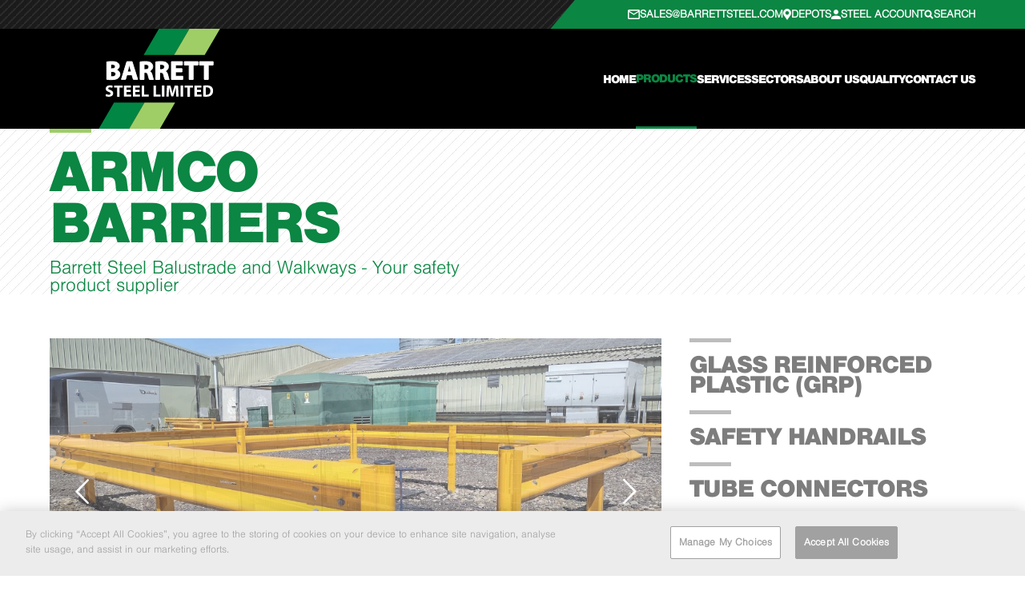

--- FILE ---
content_type: text/html; charset=utf-8
request_url: https://www.barrettsteel.com/products/balustrade-and-walkways/armco-barrier/
body_size: 25507
content:
<!DOCTYPE html PUBLIC "-//W3C//DTD XHTML 1.0 Transitional//EN" "http://www.w3.org/TR/xhtml1/DTD/xhtml1-transitional.dtd">
<html lang="en" xmlns="http://www.w3.org/1999/xhtml" >
<head id="head"><title>
	Armco Barrier Systems - Barrett Steel
</title><meta name="description" content="At Barrett Steel we make sure health & safety is a key focus including using our Armco barrier systems protecting staff and customers from hazards." /> 
<meta http-equiv="content-type" content="text/html; charset=UTF-8" /> 
<meta http-equiv="pragma" content="no-cache" /> 
<meta http-equiv="content-style-type" content="text/css" /> 
<meta http-equiv="content-script-type" content="text/javascript" /> 
<meta name="viewport" content="width=device-width, initial-scale=1" />

<!-- OneTrust Cookies Consent Notice start for www.barrettsteel.com -->
<script type="text/javascript" src="https://cdn.cookielaw.org/consent/afd8b452-299c-4fd1-bcee-594367d4c4f2/OtAutoBlock.js" ></script>
<script src="https://cdn.cookielaw.org/scripttemplates/otSDKStub.js"  type="text/javascript" charset="UTF-8" data-domain-script="afd8b452-299c-4fd1-bcee-594367d4c4f2" ></script>
<script type="text/javascript">
function OptanonWrapper() { }
</script>
<!-- OneTrust Cookies Consent Notice end for www.barrettsteel.com -->
<!-- Google Tag Manager --> 
<script>(function(w,d,s,l,i){w[l]=w[l]||[];w[l].push({'gtm.start': 
new Date().getTime(),event:'gtm.js'});var f=d.getElementsByTagName(s)[0], 
j=d.createElement(s),dl=l!='dataLayer'?'&l='+l:'';j.async=true;j.src= 
'https://www.googletagmanager.com/gtm.js?id='+i+dl;f.parentNode.insertBefore(j,f); 
})(window,document,'script','dataLayer','GTM-WVQ3SV6');</script> 
<!-- End Google Tag Manager --> 

<script>
  !function(g,s,q,r,d){r=g[r]=g[r]||function(){(r.q=r.q||[]).push(
  arguments)};d=s.createElement(q);q=s.getElementsByTagName(q)[0];
  d.src='//d1l6p2sc9645hc.cloudfront.net/tracker.js';q.parentNode.
  insertBefore(d,q)}(window,document,'script','_gs');

  _gs('GSN-605460-Y');
</script>
<link rel="preload" href="/SiteFiles/css/SiteStyles.Footer.min.css" as="style" onload="this.onload=null;">
<!--<link rel="preload" href="/SiteFiles/js/SiteJs.Footer.min.js" as="script" onload="this.onload=null;">-->

<!-- TrustBox script -->
<script type="text/javascript" src="//widget.trustpilot.com/bootstrap/v5/tp.widget.bootstrap.min.js" async></script>
<!-- End TrustBox script -->
<link rel="apple-touch-icon-precomposed" sizes="57x57" href="/apple-touch-icon-57x57.png" />
<link rel="apple-touch-icon-precomposed" sizes="114x114" href="/apple-touch-icon-114x114.png" />
<link rel="apple-touch-icon-precomposed" sizes="72x72" href="/apple-touch-icon-72x72.png" />
<link rel="apple-touch-icon-precomposed" sizes="144x144" href="/apple-touch-icon-144x144.png" />
<link rel="apple-touch-icon-precomposed" sizes="60x60" href="/apple-touch-icon-60x60.png" />
<link rel="apple-touch-icon-precomposed" sizes="120x120" href="/apple-touch-icon-120x120.png" />
<link rel="apple-touch-icon-precomposed" sizes="76x76" href="/apple-touch-icon-76x76.png" />
<link rel="apple-touch-icon-precomposed" sizes="152x152" href="/apple-touch-icon-152x152.png" />
<link rel="icon" type="image/png" href="/favicon-196x196.png" sizes="196x196" />
<link rel="icon" type="image/png" href="/favicon-96x96.png" sizes="96x96" />
<link rel="icon" type="image/png" href="/favicon-32x32.png" sizes="32x32" />
<link rel="icon" type="image/png" href="/favicon-16x16.png" sizes="16x16" />
<link rel="icon" type="image/png" href="/favicon-128.png" sizes="128x128" />
<meta name="application-name" content="Barrett Steel"/>
<meta name="msapplication-TileColor" content="#FFFFFF" />
<meta name="msapplication-TileImage" content="/mstile-144x144.png" />
<meta name="msapplication-square70x70logo" content="/mstile-70x70.png" />
<meta name="msapplication-square150x150logo" content="/mstile-150x150.png" />
<meta name="msapplication-wide310x150logo" content="/mstile-310x150.png" />
<meta name="msapplication-square310x310logo" content="/mstile-310x310.png" /> 
<link href="/favicon.ico" type="image/x-icon" rel="shortcut icon"/> 
<link href="/favicon.ico" type="image/x-icon" rel="icon"/> 
<style type="text/css">
.SiteContent a{color: #0b8643}
.SiteContent a:hover{color: #9ece67}
.SiteContent .label a{color: inherit;}
.generalFill{fill:#0b8643;}
.tubesFill{fill:#0b8643;}
.engineeringFill{fill:#00457C;}
.salesFill{fill:#00457C;}
.energyFill{fill:#066BF4;}
.themeBG, .FormButton{background-color:#0b8643!important;}
.themeBG.color2.themeBGHoverInvert:hover{background-color:#0b8643!important;}
#TopNavWrapper ul.level1>li.item:hover>a>span, #TopNavWrapper ul.level1>li.item.currentTree>a>span{color:#0b8643;border-bottom: 3px solid #0b8643;}
.themeBG.color2, .themeBG2, .FormButton:hover{background-color: #9ece67!important;}
svg .themeBG{fill: #0b8643!important;}
svg .themeBG.color2{fill: #9ece67!important;}
.themeBGHover.color1:hover,.themeBGHover:hover{background-color: #0b8643!important;}
.themeBGHover.color2:hover,.themeBGHover2:hover{background-color: #9ece67!important;}
.button.themeBG:hover{background-color: #9ece67!important;}
.titleBar:before{background-color: #9ece67!important;}
body.Division-general:not(.Template-Homepage) .widget.promoFullWidth .inner .button.themeBG:hover{background-color: #9ece67!important;}
#TopNavWrapper ul.level1>li.item:hover>.level2 .sideMenu .item:before{background-color: #0b8643;}
#TopNavWrapper ul.level1>li.item>.level2 .sideMenu > .item.hover > a > span{color: #0b8643!important;}
.button.themeBG:hover .icon{color:#0b8643!important;}
.themeColor.color2,.themeColor2,.themeColorHover2:hover{color: #9ece67!important;}
.themeColor.color1,.themeColor,.themeColorHover1:hover{color: #0b8643!important;}
.whiteColorHover:hover{color: #fff!important;}
.button.themeBG .icon{color: #9ece67!important;}
.button.themeBG .icon.white{color: #fff!important;}
.button.white{color: #0b8643!important;}
.button.white .icon{color: #9ece67;}
.button.white:hover{background-color: #9ece67;}
.button.white:hover, .button.white:hover .icon{color: #fff!important;}
#SiteFooter .widget.promoFullWidth .button.white{background-color: #0b8643!important; color:#fff!important}
#SiteFooter .widget.promoFullWidth .button.white .icon{color: #fff;}
#SiteFooter .widget.promoFullWidth .button.white:hover{background-color: #fff!important; color:#0b8643!important}
#SiteFooter .widget.promoFullWidth .button.white:hover .icon{color: #0b8643!important;}
.button.invert.color1,.button.invertHover.color1:hover{color: #0b8643!important;border-color: #0b8643;  background-color: #fff!important;}
.button.invert.color1.icon svg path{fill: #0b8643;}
.button.themeBGHover.invert.color1:hover{color: #fff!important;border-color: transparent;background-color:#0b8643!important;}
.button.themeBGHover.invert.color1.icon:hover svg path{fill: #fff;}
.button.invert.color2,.button.invertHover.color2:hover{color: #9ece67;border-color: #9ece67; background-color: #fff!important;}
.button.invert.color2.icon svg path{fill: #9ece67;}
.button.themeBGHover.invert.color2:hover{color: #fff;border-color: transparent;background-color:#9ece67!important;}
.button.themeBGHover.invert.color2.icon:hover svg path{fill: #fff;}
#SiteHeader #Top .right .call .icon svg .st0{fill:#9ece67;}
#SiteHeader #Top .right .findADepot .icon{color:#9ece67;}
#SiteHeader #Top .right .search:hover *, #SiteHeader #Top .right .branchFinder:hover *, #SiteHeader #Top .right .findADepot:hover *, #SiteHeader #Top .right .steelAccount:hover *{color:#9ece67!important;fill:#9ece67!important;}
#SiteHeader #Top .right .search *, #SiteHeader #Top .right .branchFinder *, #SiteHeader #Top .right .findADepot *, #SiteHeader #Top .right .steelAccount *, #SiteHeader #Top .right>.topMenu .text {color: #9ece67;fill:#9ece67;}
#SiteHeader #Top .right .branchFinder{color: #0b8643!important;}
.widget.promoFullWidth{background-color: #0b8643;  background-image: url(/SiteFiles/Images/stripe_green.png);}
.pageSlider .slider .arrow:hover:before,.productSlider .tabContent .products .arrow:hover:before,.largePageBanner.widget .bottomPageSlider .arrow:hover:before{color: #0b8643;}
#SiteHeader #Top .right .findADepot .text .depotName{color: #9ece67;}
#SiteFooter a:hover{color: #9ece67;}
#SiteFooter .signupForm .Button{background-color: #9ece67;}
#SiteFooter .signupForm .Button:hover{background-color: #0b8643;}
#SiteFooter .findADepot .icon{color: #9ece67;}
#SiteFooter .findADepot a:hover .icon{color: #0b8643;}
.pageSlider .slider .item .image{background-color: #0b8643;}
.Template-LandingInner .landingInnerMenu a:hover{color: #0b8643;}
.Template-LandingInner .landingInnerMenu a.titleBar.grey:hover:before{background-color: #0b8643!important;}
@media screen and (max-width:991px){
html.menuActive #SiteContent .mobileMenuContentOverlay{background: rgba(11,134,67,0.1);}
#TopNavWrapper ul.level1>li.item>a{color: #0b8643;}
#TopNavWrapper ul.level1>li.item>.level2 .sideMenu > .item > a{background-color: #4ece7e!important;}
#TopNavWrapper ul.level1>li.item .level3 > .item > a{background-color: #2adf6e!important;}
#MobileLinks.level1 > .item > a{background-color: #9ece67!important;color:#fff!important;}
}
</style>
<meta name="twitter:card" content="summary"><meta name="twitter:site" content="barrettsteel"><meta name="twitter:url" property="og:url" content="https://www.barrettsteel.com/Products/Balustrade-and-Walkways/Armco-Barrier"><meta name="twitter:title" property="og:title" content="Barrett Steel - Armco Barrier Systems "><meta name="twitter:description" property="og:description" content="At Barrett Steel we make sure health & safety is a key focus including using our Armco barrier systems protecting staff and customers from hazards."><meta name="twitter:image" property="og:image" content="https://www.barrettsteel.com/BarrettSteel/media/BarrettSteel/BarrettSteelLogo.png?ext=.png">
<meta name="format-detection" content="telephone=no">
<script ID="PJS">function WebpIsSupported(n){if(!window.createImageBitmap){n(!1);return}fetch("[data-uri]").then(function(n){return n.blob()}).then(function(t){createImageBitmap(t).then(function(){n(!0)},function(){n(!1)})})}function ResponsiveBGs(){var t=document.querySelectorAll("[data-background]"),r=function(n){var t=n.getAttribute("data-background");window.innerWidth<768&&n.getAttribute("data-mobile-background")!==null&&n.getAttribute("data-mobile-background").length>0&&(t=n.getAttribute("data-mobile-background"));t=t.replace(" ","%20");n.style.backgroundImage=t.indexOf("url(")===-1?"url('"+(n.classList.contains("tryWebP")?GetWebPUrl(t):t)+"')":n.classList.contains("tryWebP")?GetWebPUrl(t):t},n,u,i;if("IntersectionObserver"in window&&"IntersectionObserverEntry"in window&&"intersectionRatio"in window.IntersectionObserverEntry.prototype)u={rootMargin:"350px"},i=new IntersectionObserver(function(n){n.forEach(function(n){if(n.isIntersecting){var t=n.target;r(t);i.unobserve(t)}})},u),t.forEach(function(n){i.observe(n)});else for(n=0;n<t.length;n++)r(t[n])}function ResponsiveImages(){var n,t,r,i;if("IntersectionObserver"in window&&"IntersectionObserverEntry"in window&&"intersectionRatio"in window.IntersectionObserverEntry.prototype)n=document.querySelectorAll("[data-src]"),r={rootMargin:"350px"},i=new IntersectionObserver(function(n){n.forEach(function(n){if(n.isIntersecting){var t=n.target;ProcessImg(t);i.unobserve(t)}})},r),n.forEach(function(n){i.observe(n)});else for(n=document.querySelectorAll("[data-src]"),t=0;t<n.length;t++)ProcessImg(n[t])}var WebP_Support=!1,GetWebPUrl,ProcessImg,ProcessPicture;WebpIsSupported(function(n){n&&document.body.classList.add("WebP_Support");WebP_Support=n});GetWebPUrl=function(n){return WebP_Support&&n!==undefined&&(n.indexOf("?")>0&&(n=n.substring(0,n.indexOf("?"))),n=n.replace(/(\.jpg|\.jpeg|\.tiff|\.png)/gi,".webp")),n};ProcessImg=function(n,t){t===undefined&&(t=!1);var i=n.parentNode,r=!!window.HTMLPictureElement;i.tagName.toLowerCase()==="picture"&&r&&!t?ProcessPicture(i):(n.src=n.dataset.src,n.removeAttribute("data-src"))};ProcessPicture=function(n){for(var i=n.querySelectorAll("source,img"),t=0;t<i.length;t++)i[t].tagName.toLowerCase()==="img"&&ProcessImg(i[t],!0),i[t].tagName.toLowerCase()==="source"&&(i[t].srcset=i[t].dataset.srcset,i[t].removeAttribute("data-srcset"))};window.addEventListener("DOMContentLoaded",function(){ResponsiveBGs();ResponsiveImages()});window.addEventListener("resize",function(){ResponsiveBGs()});</script><style ID="PCSS">html{font-family:sans-serif;-ms-text-size-adjust:100%;-webkit-text-size-adjust:100%}body{margin:0}a{background-color:transparent}a:active,a:hover{outline:0}img{border:0}svg:not(:root){overflow:hidden}button,input{color:inherit;font:inherit;margin:0}button{overflow:visible}button{text-transform:none}button{-webkit-appearance:button;cursor:pointer}button::-moz-focus-inner,input::-moz-focus-inner{border:0;padding:0}input{line-height:normal}input[type="checkbox"]{-webkit-box-sizing:border-box;-moz-box-sizing:border-box;box-sizing:border-box;padding:0}*{-webkit-box-sizing:border-box;-moz-box-sizing:border-box;box-sizing:border-box}*:before,*:after{-webkit-box-sizing:border-box;-moz-box-sizing:border-box;box-sizing:border-box}input,button{font-family:inherit;font-size:inherit;line-height:inherit}img{vertical-align:middle}.container{margin-right:auto;margin-left:auto;padding-left:10px;padding-right:10px}@media(min-width:767px){.container{width:744px}}@media(min-width:992px){.container{width:972px}}@media(min-width:1200px){.container{width:1176px}}@media(min-width:1500px){.container{width:1476px}}.row{margin-left:-10px;margin-right:-10px}.col-xs-3,.col-sm-3,.col-md-3,.col-xs-6,.col-sm-6,.col-md-9{position:relative;min-height:1px;padding-left:10px;padding-right:10px}.col-xs-3,.col-xs-6{float:left}.col-xs-6{width:50%}.col-xs-3{width:25%}@media(min-width:767px){.col-sm-3,.col-sm-6{float:left}.col-sm-6{width:50%}.col-sm-3{width:25%}}@media(min-width:992px){.col-md-3,.col-md-9{float:left}.col-md-9{width:75%}.col-md-3{width:25%}}.container:before,.container:after,.row:before,.row:after{content:" ";display:table}.container:after,.row:after{clear:both}.visible-xs,.visible-sm{display:none!important}@media(max-width:766px){.visible-xs{display:block!important}}@media(min-width:767px) and (max-width:991px){.visible-sm{display:block!important}}@media(max-width:766px){.hidden-xs{display:none!important}}@media(min-width:767px) and (max-width:991px){.hidden-sm{display:none!important}}.slick-slider{position:relative;display:block;box-sizing:border-box;-webkit-user-select:none;-moz-user-select:none;-ms-user-select:none;user-select:none;-webkit-touch-callout:none;-khtml-user-select:none;-ms-touch-action:pan-y;touch-action:pan-y;-webkit-tap-highlight-color:transparent}.slick-list{position:relative;display:block;overflow:hidden;margin:0;padding:0}.slick-list:focus{outline:0}.slick-slider .slick-track,.slick-slider .slick-list{-webkit-transform:translate3d(0,0,0);-moz-transform:translate3d(0,0,0);-ms-transform:translate3d(0,0,0);-o-transform:translate3d(0,0,0);transform:translate3d(0,0,0)}.slick-track{position:relative;top:0;left:0;display:block}.slick-track:before,.slick-track:after{display:table;content:''}.slick-track:after{clear:both}.slick-slide{display:none;float:left;height:100%;min-height:1px}.slick-initialized .slick-slide{display:block}@font-face{font-family:'fontello-barrettsteel';src:url('/SiteFiles/fonts/fontello-barrettsteel.eot?92993440');src:url('/SiteFiles/fonts/fontello-barrettsteel.eot?92993440#iefix') format('embedded-opentype'),url('/SiteFiles/fonts/fontello-barrettsteel.woff2?92993440') format('woff2'),url('/SiteFiles/fonts/fontello-barrettsteel.woff?92993440') format('woff'),url('/SiteFiles/fonts/fontello-barrettsteel.ttf?92993440') format('truetype'),url('/SiteFiles/fonts/fontello-barrettsteel.svg?92993440#fontello-barrettsteel') format('svg');font-weight:normal;font-style:normal}.icon-location-1:before,.icon-search:before{font-family:"fontello-barrettsteel";font-style:normal;font-weight:normal;speak:none;display:inline-block;text-decoration:inherit;width:1em;margin-right:.2em;text-align:center;font-variant:normal;text-transform:none;line-height:1em;margin-left:.2em;-webkit-font-smoothing:antialiased;-moz-osx-font-smoothing:grayscale}.icon-location-1:before{content:''}.icon-search:before{content:''}@font-face{font-family:"Nimbus Sans TW01Lig";src:url("/SiteFiles/Fonts/5838f40c-4590-4e32-b164-c2971fcef883.eot?#iefix");src:url("/SiteFiles/Fonts/5838f40c-4590-4e32-b164-c2971fcef883.eot?#iefix") format("eot"),url("/SiteFiles/Fonts/0735b4aa-4513-4002-8c4d-1b5dd2f43b74.woff2") format("woff2"),url("/SiteFiles/Fonts/5fe27aff-ba5a-4022-adaf-b8fa6f8642cb.woff") format("woff"),url("/SiteFiles/Fonts/50c13c0a-595a-4cca-b4cc-2edcd6eb67aa.ttf") format("truetype"),url("/SiteFiles/Fonts/1035c5fa-5027-4156-9de4-bb0d6f7a0a86.#1035c5fa-5027-4156-9de4-bb0d6f7a0a86") format("svg");src:url("/SiteFiles/fonts/5838f40c-4590-4e32-b164-c2971fcef883.eot?#iefix");src:url("/SiteFiles/fonts/5838f40c-4590-4e32-b164-c2971fcef883.eot?#iefix") format("eot"),url("/SiteFiles/fonts/0735b4aa-4513-4002-8c4d-1b5dd2f43b74.woff2") format("woff2"),url("/SiteFiles/fonts/5fe27aff-ba5a-4022-adaf-b8fa6f8642cb.woff") format("woff"),url("/SiteFiles/fonts/50c13c0a-595a-4cca-b4cc-2edcd6eb67aa.ttf") format("truetype"),url("/SiteFiles/fonts/1035c5fa-5027-4156-9de4-bb0d6f7a0a86.#1035c5fa-5027-4156-9de4-bb0d6f7a0a86") format("svg")}@font-face{font-family:"Nimbus Sans TW01Bla";src:url("/SiteFiles/Fonts/6e7669a6-aefe-4097-b421-9ec71403a22d.eot?#iefix");src:url("/SiteFiles/Fonts/6e7669a6-aefe-4097-b421-9ec71403a22d.eot?#iefix") format("eot"),url("/SiteFiles/Fonts/c253c5d7-8882-4cf6-a6b4-321cfb4ec9a7.woff2") format("woff2"),url("/SiteFiles/Fonts/3840226d-5bab-4b9b-80df-35e9c89e7be9.woff") format("woff"),url("/SiteFiles/Fonts/9ea9358a-bb9c-4c89-b262-7b66643417f2.ttf") format("truetype"),url("/SiteFiles/Fonts/1b198f74-3cd7-4858-98e8-ebd053ea936a.#1b198f74-3cd7-4858-98e8-ebd053ea936a") format("svg");src:url("/SiteFiles/fonts/6e7669a6-aefe-4097-b421-9ec71403a22d.eot?#iefix");src:url("/SiteFiles/fonts/6e7669a6-aefe-4097-b421-9ec71403a22d.eot?#iefix") format("eot"),url("/SiteFiles/fonts/c253c5d7-8882-4cf6-a6b4-321cfb4ec9a7.woff2") format("woff2"),url("/SiteFiles/fonts/3840226d-5bab-4b9b-80df-35e9c89e7be9.woff") format("woff"),url("/SiteFiles/fonts/9ea9358a-bb9c-4c89-b262-7b66643417f2.ttf") format("truetype"),url("/SiteFiles/fonts/1b198f74-3cd7-4858-98e8-ebd053ea936a.#1b198f74-3cd7-4858-98e8-ebd053ea936a") format("svg")}@font-face{font-family:"Nimbus Sans TW01";src:url("/SiteFiles/Fonts/75144806-5cb9-4743-95cf-40b7f3df5dda.eot?#iefix");src:url("/SiteFiles/Fonts/75144806-5cb9-4743-95cf-40b7f3df5dda.eot?#iefix") format("eot"),url("/SiteFiles/Fonts/bc1599b9-3e3c-4821-8a1b-37b230da78f8.woff2") format("woff2"),url("/SiteFiles/Fonts/4e93482e-40f7-4349-a9c2-f8882f15a93b.woff") format("woff"),url("/SiteFiles/Fonts/55bc1387-86c7-452b-ae79-2721ea3b0645.ttf") format("truetype"),url("/SiteFiles/Fonts/b5edab57-23a8-4bc5-bab3-df39a838bd75.#b5edab57-23a8-4bc5-bab3-df39a838bd75") format("svg");src:url("/SiteFiles/fonts/75144806-5cb9-4743-95cf-40b7f3df5dda.eot?#iefix");src:url("/SiteFiles/fonts/75144806-5cb9-4743-95cf-40b7f3df5dda.eot?#iefix") format("eot"),url("/SiteFiles/fonts/bc1599b9-3e3c-4821-8a1b-37b230da78f8.woff2") format("woff2"),url("/SiteFiles/fonts/4e93482e-40f7-4349-a9c2-f8882f15a93b.woff") format("woff"),url("/SiteFiles/fonts/55bc1387-86c7-452b-ae79-2721ea3b0645.ttf") format("truetype"),url("/SiteFiles/fonts/b5edab57-23a8-4bc5-bab3-df39a838bd75.#b5edab57-23a8-4bc5-bab3-df39a838bd75") format("svg")}@font-face{font-family:"Nimbus Sans TW01 Bold";src:url("/SiteFiles/Fonts/9dca25dd-18d2-4ec8-a997-ef28c2f4f136.eot?#iefix");src:url("/SiteFiles/Fonts/9dca25dd-18d2-4ec8-a997-ef28c2f4f136.eot?#iefix") format("eot"),url("/SiteFiles/Fonts/10bdcd04-2bea-42bc-ae40-153b09ae5c4d.woff2") format("woff2"),url("/SiteFiles/Fonts/ce398c7a-fb54-4409-89f7-241065e2af3d.woff") format("woff"),url("/SiteFiles/Fonts/fd862b64-8bf7-47e5-81d6-ee4cc1ac851f.ttf") format("truetype"),url("/SiteFiles/Fonts/75896f69-6e33-4f29-97b1-1a105d9d6396.#75896f69-6e33-4f29-97b1-1a105d9d6396") format("svg");src:url("/SiteFiles/fonts/9dca25dd-18d2-4ec8-a997-ef28c2f4f136.eot?#iefix");src:url("/SiteFiles/fonts/9dca25dd-18d2-4ec8-a997-ef28c2f4f136.eot?#iefix") format("eot"),url("/SiteFiles/fonts/10bdcd04-2bea-42bc-ae40-153b09ae5c4d.woff2") format("woff2"),url("/SiteFiles/fonts/ce398c7a-fb54-4409-89f7-241065e2af3d.woff") format("woff"),url("/SiteFiles/fonts/fd862b64-8bf7-47e5-81d6-ee4cc1ac851f.ttf") format("truetype"),url("/SiteFiles/fonts/75896f69-6e33-4f29-97b1-1a105d9d6396.#75896f69-6e33-4f29-97b1-1a105d9d6396") format("svg")}body{font-family:"Nimbus Sans TW01Lig";font-size:20px;line-height:22px;color:#616161;-webkit-text-stroke:0;-webkit-font-smoothing:antialiased}*:focus{outline:0}a{text-decoration:none;color:inherit}h1,h2,h3,h4,h5,h6{font-family:"Nimbus Sans TW01Bla";text-transform:uppercase;letter-spacing:-2.5px;color:#252525;margin:0;line-height:1em}h3,h4,h5,h6{letter-spacing:-1px}.SiteContent h1{text-align:center}.SiteContent h2{text-align:center;font-size:40px;line-height:40px}h2.sectionTitle{margin-top:0;padding-top:40px;margin-bottom:0;padding-bottom:5px}.clear{clear:both;height:0;padding:0;margin:0;overflow:hidden}.sectionText{text-align:center}.themeBG,.themeBG.color2.themeBGHoverInvert:hover{transition:background-color 1s,color 1s;-webkit-transition:background-color 1s,color 1s;-moz-transition:background-color 1s,color 1s;-ms-transition:background-color 1s,color 1s}.themeBG.color2,.themeBGHover.color2:hover,.button.themeBG:hover,.titleBar:before,body.Division-green:not(.Template-Homepage) .widget.promoFullWidth .inner .button.themeBG:hover{transition:background-color 1s,color 1s;-webkit-transition:background-color 1s,color 1s;-moz-transition:background-color 1s,color 1s;-ms-transition:background-color 1s,color 1s}.button.transparent{background:transparent;border:2px solid #0b8643}.button.transparent:hover{background:#0b8643}.button,.FormButton{display:inline-block;vertical-align:middle;height:55px;line-height:51px;font-size:20px;color:#fff!important;font-family:"Nimbus Sans TW01Bla";text-align:center;text-transform:uppercase;transition:background-color .5s,color .5s;-webkit-transition:background-color .5s,color .5s;-moz-transition:background-color .5s,color .5s;-ms-transition:background-color .5s,color .5s;-webkit-appearance:none!important;border-width:2px;border-style:solid;border-color:transparent;padding:0 20px;border-radius:0;-webkit-appearance:none}.button.submit,.FormButton{min-width:300px;height:68px;line-height:64px}.button .icon{height:25px}.button .icon svg path{transition:fill 1.5s;-webkit-transition:fill 1.5s;-moz-transition:fill 1.5s;-ms-transition:fill 1.5s}.button .icon.icon-search{height:27px}.button .icon:before{font-size:25px;margin-left:0;margin-right:10px}.button .icon.icon-search:before{font-size:27px}.button .white{color:#fff}.button .icon.white{color:#fff!important}.button>*{display:inline-block;vertical-align:middle}.button.white{background-color:#fff}.button.grey{background-color:#a1a1a1}.button.grey:hover{background-color:#fff;border-color:#616161}.bgStripes.white{background:url(/SiteFiles/Images/stripe_white.png) #fff fixed}.bgGrey{background-color:#ebebeb}.titleBar{position:relative;padding-top:20px;text-align:left!important}.titleBar:before{content:'';width:52px;height:5px;top:0;left:0;position:absolute}.titleBar.wide:before{width:90px}.titleBar.grey:before{background-color:#bdbdbd!important}.largeText{font-size:120%}.largeBoldCaps{font-family:"Nimbus Sans TW01Bla";text-transform:uppercase;color:#252525;font-size:28px;line-height:30px;letter-spacing:-1px;text-transform:uppercase}input[type=text],select,textarea{height:68px;line-height:68px;border:2px solid #d0d0d0;padding:0 17px;width:100%;color:#6b6b6b;border-radius:0;-webkit-appearance:none;background-color:#fff}textarea{min-height:110px;height:auto;line-height:28px;border-radius:0;-webkit-appearance:none;background-color:#fff;padding:10px 17px}select.dark{background:#303030;color:#fff;border:0}.Division-general #SiteHeader #Top .right>.bottomMenu .level1.currentTree .text,.Division-general #SiteHeader #Top .right>.bottomMenu .level1:hover .text{color:#0b8643;border-bottom:3px solid #0b8643}.Division-general .widget.promoFullWidth .inner .button.white:hover{color:#fff!important;background-color:#9ece67!important}.Division-general .widget.promoFullWidth .inner .button.white:hover .icon{color:#0b8643!important}.Division-general #SiteHeader #Top .right .search:hover *,.Division-general #SiteHeader #Top .right .branchFinder:hover *,.Division-general #SiteHeader #Top .right .findADepot:hover *,.Division-general #SiteHeader #Top .right .steelAccount:hover *{color:#0b8643!important;fill:#0b8643!important}.steelAccount svg,.call svg{height:40px}#SiteHeader{background:#000;position:relative;z-index:5000}#SiteHeader #Top{position:relative}#SiteHeader #Top .menuColumn{position:static}#SiteHeader #Top .logo img{max-height:125px}#SiteHeader #Top .right{height:125px;display:flex;align-items:center;justify-content:flex-end}#SiteHeader #Top .right a{color:inherit;display:flex;align-items:center;height:100%}#SiteHeader #Top .right>div .text{font-family:"Nimbus Sans TW01Bla";font-size:15px;text-transform:uppercase;color:#fff;letter-spacing:-1px;line-height:15px;display:inline-block;vertical-align:middle}#SiteHeader #Top .right li.level1>a .text{padding:0 5px}#SiteHeader #Top .right>.bottomMenu{height:100%;margin:0;padding:0}#SiteHeader #Top .right>.bottomMenu #TopNavWrapper{height:100%;margin:0;padding:0}#SiteHeader #Top .right>.bottomMenu .level1 .text{height:45px;z-index:999}#SiteHeader #Top .right>.bottomMenu .level2 .text{height:unset;border:0!important}#SiteHeader #Top .right>.bottomMenu .level1{margin:0;padding:0;height:100%;display:flex;gap:50px}#SiteHeader #Top .right>.bottomMenu .level1#MobileLinks{display:none}#SiteHeader #Top .right>.topMenu .text{padding-left:2px}#SiteHeader #Top .right>.topMenu .icon{fill:#9ece67}#SiteHeader #Top .right>.topMenu .search .text{margin-bottom:5px}#SiteHeader #Top .right>div .icon{display:inline-block;vertical-align:middle}#SiteHeader #Top .right .steelAccount .icon svg{width:35px}#SiteHeader #Top .right .steelAccount .text{color:#9ece67}#SiteHeader #Top .right .findADepot .icon{font-size:32px}#SiteHeader #Top .right .findADepot .text{padding-left:2px;font-size:15px;line-height:15px;letter-spacing:-1px}#SiteHeader #Top .right .findADepot .text .depotName{display:block;line-height:15px;font-family:"Nimbus Sans TW01Bla";font-size:15px;text-transform:uppercase;letter-spacing:-1px}#SiteHeader #Top .right .findADepot .text .resetDepot{font-family:'Nimbus Sans TW01Lig';font-size:16px;color:#898989!important;letter-spacing:0;text-transform:capitalize;display:inline-block}#SiteHeader #Top .right .call .icon svg{width:32px}#SiteHeader #Top .right .call .text .top{display:block;line-height:15px}#SiteHeader #Top .right .call .text .bottom{display:block;font-size:25px;line-height:25px;letter-spacing:-2px}#SiteHeader #Top .right .call .branchFinder .text .top{padding-left:0}#SiteHeader #Top .right .call .branchFinder .text .bottom{font-size:inherit;line-height:inherit;letter-spacing:inherit}body.Division-energy #SiteHeader #Top .search .icon,body.Division-engineering #SiteHeader #Top .search .icon{background:#00457c!important}#SiteHeader #Top .search .icon{line-height:55px;text-align:center;display:inline-block;color:#fff;font-size:28px;cursor:pointer}#SiteHeader #Top .search .icon>*:before{line-height:inherit}.Ebook-banner{width:100%;background:#1b1b1b;color:#fff;text-align:center}.Ebook-banner .container{display:flex;justify-content:space-between;align-items:center}.Ebook-banner .container h1,.Ebook-banner .container span{font-size:1rem;font-weight:900;text-transform:uppercase;line-height:normal;color:#fff;letter-spacing:normal}.Ebook-banner .container span.green-text{color:#9ece67}body.Division-energy .Ebook-banner .container span.green-text,body.Division-engineering .Ebook-banner .container span.green-text{color:#00457c}#DownloadStockBookButton{background:#3a844a;padding:24px 24px 24px 75px;bottom:30px;z-index:999;color:#fff;font-family:"Nimbus Sans TW01Bla";letter-spacing:-1px;line-height:normal;text-transform:uppercase;font-weight:900;transform:skew(-12.9deg);-webkit-transform:skew(-12.9deg);-moz-transform:skew(-12.9deg);-ms-transform:skew(-12.9deg);width:fit-content}#DownloadStockBookButton a{display:block;transform:skew(12.9deg);-webkit-transform:skew(12.9deg);-moz-transform:skew(12.9deg);-ms-transform:skew(12.9deg);color:#fff;font-size:1rem}#DownloadStockBookButton a:hover{color:#fff}#DownloadStockBookButton a:before{content:"";background-image:url("/Sitefiles/images/svg/icon-open-book.svg");width:40px;height:40px;background-size:40px;background-position:center;background-repeat:no-repeat;display:inline-block;font-weight:normal;font-style:normal;font-size:22px;position:absolute;top:-11px;left:-50px}#SiteHeader #Top .steelAccount,#SiteHeader #Top .call,#SiteHeader #Top .findADepot,#SiteHeader #Top .search{display:inline-block;margin-left:10px;margin-top:15px}html.menuActive #SiteContent .mobileMenuContentOverlay{opacity:1;width:100%;height:100%;background:rgba(0,0,0,.5);position:fixed;top:0;left:0;z-index:100}#SiteHeader .nav-trigger{display:none;position:absolute;clip:rect(0,0,0,0)}#SiteHeader label[for="nav-trigger"]{display:none;width:60px;height:45px;position:relative;margin:40px auto;-webkit-transform:rotate(0deg);-moz-transform:rotate(0deg);-o-transform:rotate(0deg);transform:rotate(0deg);-webkit-transition:.5s ease-in-out;-moz-transition:.5s ease-in-out;-o-transition:.5s ease-in-out;transition:.5s ease-in-out;cursor:pointer}#SiteHeader label[for="nav-trigger"] span{display:block;position:absolute;height:9px;width:100%;background:#fff;border-radius:9px;opacity:1;left:0;-webkit-transform:rotate(0deg);-moz-transform:rotate(0deg);-o-transform:rotate(0deg);transform:rotate(0deg);-webkit-transition:.25s ease-in-out;-moz-transition:.25s ease-in-out;-o-transition:.25s ease-in-out;transition:.25s ease-in-out}#SiteHeader label[for="nav-trigger"] span:nth-child(1){top:0}#SiteHeader label[for="nav-trigger"] span:nth-child(2),#SiteHeader label[for="nav-trigger"] span:nth-child(3){top:18px}#SiteHeader label[for="nav-trigger"] span:nth-child(4){top:36px}#SiteHeader .nav-trigger:checked+label span:nth-child(1){top:18px;width:0;left:50%}#SiteHeader .nav-trigger:checked+label span:nth-child(2){-webkit-transform:rotate(45deg);-moz-transform:rotate(45deg);-o-transform:rotate(45deg);transform:rotate(45deg)}#SiteHeader .nav-trigger:checked+label span:nth-child(3){-webkit-transform:rotate(-45deg);-moz-transform:rotate(-45deg);-o-transform:rotate(-45deg);transform:rotate(-45deg)}#SiteHeader .nav-trigger:checked+label span:nth-child(4){top:18px;width:0;left:50%}.widget.promoSlider .items .item{height:615px;text-align:center;position:relative;background-position:center}.widget.promoSlider .items .item .title,.widget.promoSlider .items .item .button{text-align:center;z-index:999}.widget.promoSlider .items .item .title{font-size:52px;line-height:52px;font-family:'Nimbus Sans TW01Bla';font-weight:700;color:#fff;margin-top:230px;text-transform:uppercase}.widget.promoSlider .items .item .button{border:1px #fff solid;display:inline-block;margin-top:18px}.Division-engineering .widget.promoSlider .items .item .button:hover,.Division-energy .widget.promoSlider .items .item .button:hover{background-color:#00457c;border-color:#00457c}.widget.promoSlider .items .item .button:hover{color:#fff!important;background-color:#0b8643;border-color:#0b8643}.widget.promoSlider .items .item .overlay{z-index:1;width:100%;position:absolute;top:0;left:0;height:100%;background-color:rgba(0,0,0,.6)}.widget.promoSlider .slick-dots{display:inline-block;position:absolute;bottom:15px;right:0;left:0;margin:0;padding:0;list-style-type:none;text-align:center}.widget.promoSlider .slick-dots li{padding:0 3px 0 0;margin:0;display:inline-block}.widget.promoSlider .slick-dots li.slick-active{background-color:#fff}.widget.promoSlider .slick-dots li{width:14px;height:14px;border:2px solid #fff;border-radius:50%;cursor:pointer;margin:0 2px}.widget.promoSlider .slick-dots li button{visibility:hidden}.widget.supplierMap .titleBar{text-align:left;margin-top:0}.cookiePolicy{background:#ececec;color:#a1a1a1;font-size:18px;line-height:28px;letter-spacing:-1px;padding:35px 0}.cookiePolicy .closeCol a:hover{opacity:.7}.cookiePolicy .buttonCol{text-align:right}.cookiePolicy .buttonCol .button{width:100%;max-width:330px}.cookiePolicy .buttonCol .button:hover{color:#a1a1a1!important;background-color:#fff}.cookiePolicy .row>div{float:none;display:inline-block;vertical-align:middle}#SiteHeader .alert-bar{border-top:2px solid #9ece67;background:#1b1b1b;color:#fff;justify-content:center;align-items:center;width:100%}#SiteHeader .alert-bar .container{display:flex;color:#fff;justify-content:center;align-items:center;padding:15px 0}#SiteHeader .alert-bar .alert-message{flex:1;text-align:center}#SiteHeader .alert-bar .close-button{display:flex;gap:5px;align-items:center;justify-content:center;cursor:pointer}@media screen and (max-width:1499px){#SiteHeader #Top .right>div{padding-left:25px}#SiteHeader #Top .right>div .text{font-size:15px}#SiteHeader #Top .right .call .text .top{line-height:15px}#SiteHeader #Top .right .call .text .bottom{font-size:21px;line-height:21px}#SiteHeader #Top .right .findADepot .text{font-size:15px;line-height:15px}}@media screen and (max-width:1199px){body{font-size:18px;line-height:20px}.button{height:50px;line-height:50px;font-size:18px}.SiteContent h2{font-size:34px;line-height:36px}h2.sectionTitle{padding-top:40px}#SiteHeader #Top .right .findADepot .icon{width:45px}#SiteHeader #Top .right>div .text{max-width:155px}}@media screen and (max-width:991px){.Ebook-banner{padding:15px 0}.Ebook-banner #DownloadStockBookButton{display:none}.Ebook-banner .container h1,.Ebook-banner .container span{font-size:.875rem}.button .icon.icon-search{height:21px}.button .icon.icon-search:before{font-size:21px}#SiteHeader{position:fixed;left:0;top:0;width:100%;-webkit-box-shadow:0 3px 5px 0 rgba(0,0,0,.1);-moz-box-shadow:0 3px 5px 0 rgba(0,0,0,.1);box-shadow:0 3px 5px 0 rgba(0,0,0,.1)}#SiteContent{padding-top:75px}#SiteHeader #Top .logo{text-align:center}#SiteHeader label[for="nav-trigger"]{display:inline-block}.mobileMenuButton{height:70px;text-align:right}#SiteContent,#SiteFooter{position:relative;left:0;transition:left .5s;-webkit-transition:left .5s;-moz-transition:left .5s}.sectionText br{display:none}html.menuActive{overflow:hidden}html.menuActive #SiteContent,html.menuActive #SiteFooter{left:-50%}html.menuActive #SiteContent .mobileMenuContentOverlay{opacity:1;width:100%;height:100%;background:rgba(145,20,124,.1);position:fixed;top:0;left:0;z-index:100}#SiteHeader label[for="nav-trigger"]{margin:20px auto;width:40px;height:30px}#SiteHeader label[for="nav-trigger"] span{height:3px}#SiteHeader #Top .search:before{content:'';display:inline-block;height:125px;vertical-align:middle}#SiteHeader #Top .search .icon{line-height:55px;vertical-align:middle}#SiteHeader #Top{padding:0 5px}#SiteHeader #Top .logo img{max-height:70px}#SiteHeader #Top .search:before{height:70px}#SiteHeader #Top .search{margin-top:5px}#SiteHeader #Top .search .icon{width:65px;height:100%;line-height:50px;font-size:30px;position:absolute;left:-5px;top:0;background:#0b8643!important;display:flex;justify-content:center;align-items:center}}@media screen and (max-width:766px){body{font-size:14px;line-height:17px}.button,.FormButton{height:40px;line-height:36px;font-size:15px}.button .icon:before{font-size:22px;margin-left:0;margin-right:5px}.button.submit,.FormButton{min-width:100%;height:40px;line-height:36px}input[type=text],select,textarea{height:48px;line-height:48px}#BannerBlocks .subTitle{display:none}#BannerBlocks .title{padding-bottom:20px}.pinch{padding-left:20px!important;padding-right:20px!important}.pinch.container{padding-left:20px!important;padding-right:20px!important}.pinch.container{padding-left:20px;padding-right:20px}.pinch.container>.row{margin-left:-20px;margin-right:-20px}.pinch.container>.row>div{padding-left:20px;padding-right:20px}.SiteContent h2{font-size:21px;line-height:20px;letter-spacing:-1px}h2.sectionTitle{padding-top:10px}.titleBar{padding-top:10px}.titleBar:before{width:30px;height:2px}.titleBar.wide:before{width:30px}#SiteContent{padding-top:75px}.mobileMenuButton{height:70px}#SiteHeader #Top{padding:0 5px}#SiteHeader #Top .logo img{max-height:70px}#SiteHeader #Top .search:before{height:70px}#SiteHeader #Top .search{margin-top:5px}#SiteHeader #Top .search .icon{width:65px;height:100%;line-height:50px;font-size:30px;position:absolute;left:-5px;top:0;background:#0b8643!important;display:flex;justify-content:center;align-items:center}#SiteHeader label[for="nav-trigger"]{margin:20px auto;width:40px;height:30px}#SiteHeader label[for="nav-trigger"] span:nth-child(2),#SiteHeader label[for="nav-trigger"] span:nth-child(3){top:12px}#SiteHeader label[for="nav-trigger"] span:nth-child(4){top:24px}.widget.promoSlider .items .item .title{font-size:30px;line-height:30px}.cookiePolicy .buttonCol{text-align:center}#SiteHeader .alert-bar .alert-message{flex:1;text-align:left}}#TopNavWrapper a{color:inherit}#TopNavWrapper ul{padding-left:0;list-style:none;margin:0;text-align:center}#TopNavWrapper ul.level1>li.item>a{display:block;font-family:"Nimbus Sans TW01Bla";letter-spacing:-1px;text-transform:uppercase;transition:background-color 1s;-webkit-transition:background-color 1s;-moz-transition:background-color 1s;-ms-transition:background-color 1s}@media screen and (min-width:992px){body.Division-energy #SiteHeader #Top .topMenu .topMenu-wrapper svg path,body.Division-engineering #SiteHeader #Top .topMenu .topMenu-wrapper svg path{fill:#00457c}body.Division-energy #SiteHeader #Top .topMenu .topMenu-wrapper:before,body.Division-engineering #SiteHeader #Top .topMenu .topMenu-wrapper:before{background:#00457c}body.Division-energy #DownloadStockBookButton,body.Division-engineering #DownloadStockBookButton{background:#00457c}#TopNavWrapper ul.level1{padding-left:0;list-style:none;margin:0;text-align:right;margin-top:10px}#TopNavWrapper ul.level1>li.item{padding:0;height:100%;margin:0}#TopNavWrapper ul.level1>li.item>a{margin-left:0;line-height:34px;height:34px;color:#fff;font-size:18px}#TopNavWrapper ul.level1>li.item>a>span{font-family:"Nimbus Sans TW01Bla";font-size:15px;text-transform:uppercase;color:#fff;letter-spacing:-1px;line-height:15px;display:flex;vertical-align:middle;padding:0;height:100%;z-index:999;align-items:center}#TopNavWrapper ul.level1>li.item>.TopNav_Header_1{display:none}#SiteHeader #Top .topMenu{width:100%;background-image:url('/SiteFiles/Images/stripe4.png');position:relative;overflow:hidden}#SiteHeader #Top .topMenu .topMenu-wrapper{display:flex;gap:40px;color:#fff;padding:10px 0;width:fit-content;margin-left:auto;font-size:.875rem;font-weight:900;padding-left:100px;position:relative;line-height:16.8px}#SiteHeader #Top .topMenu .topMenu-wrapper:before{content:'';position:absolute;width:10000px;height:100%;background:#0b8643;top:0;left:50px}#SiteHeader #Top .topMenu .topMenu-wrapper a,#SiteHeader #Top .topMenu .topMenu-wrapper span{z-index:1}#SiteHeader #Top .topMenu .topMenu-wrapper svg,#SiteHeader #Top .topMenu .topMenu-wrapper img{position:absolute;top:0;left:0;height:100%;z-index:0}#SiteHeader #Top .topMenu .topMenu-wrapper .email-icon{display:flex;gap:5px;align-items:center}#SiteHeader #Top .topMenu .topMenu-wrapper .email-icon::before{content:'';width:15px;height:12px;background:url('/SiteFiles/Images/svg/white-email.svg');background-size:cover}#SiteHeader #Top .topMenu .topMenu-wrapper .search-icon{display:flex;gap:5px;align-items:center}#SiteHeader #Top .topMenu .topMenu-wrapper .search-icon::before{content:'';width:12px;height:12px;background:url('/SiteFiles/Images/svg/white-search.svg');background-size:cover}#SiteHeader #Top .topMenu .topMenu-wrapper .account-icon{display:flex;gap:5px;align-items:center}#SiteHeader #Top .topMenu .topMenu-wrapper .account-icon::before{content:'';width:12px;height:12px;background:url('/SiteFiles/Images/svg/white-person.svg');background-size:cover}#SiteHeader #Top .topMenu .topMenu-wrapper .pin-icon{display:flex;gap:5px;align-items:center}#SiteHeader #Top .topMenu .topMenu-wrapper .pin-icon::before{content:'';width:10px;height:14px;background:url('/SiteFiles/Images/svg/white-location.svg');background-size:cover}#TopNavWrapper #MobileLinks{display:none}}@media screen and (max-width:1199px){#TopNavWrapper ul.level1>li.item>a{margin-left:0}}@media screen and (max-width:991px){#TopNavWrapper{position:fixed;width:50%;right:-50%;top:125px;bottom:0;transition:right .5s;-webkit-transition:right .5s;-moz-transition:right .5s;overflow:scroll;padding:25px 0}#SiteHeader #Top .topMenu{display:none}#TopNavWrapper>ul{margin-top:10px}#TopNavWrapper ul.level1>li.item{width:100%;padding:0 20px 7px}#TopNavWrapper ul.level1>li.item>a{display:block;background:#fff;line-height:21px;height:50px;font-size:19px;padding:0 15px;text-align:center;margin-left:0}#TopNavWrapper ul.level1>li.item>a:before{content:'';display:inline-block;vertical-align:middle;height:50px}#TopNavWrapper ul.level1>li.item>a>span{display:inline-block;vertical-align:middle;color:inherit}#TopNavWrapper ul.level1>li.item.currentTree>a>span{border-bottom:0!important}.Division-general #TopNavWrapper{background-color:#0b8643}.Division-general #TopNavWrapper ul.level1>li.item>a{color:#0b8643}.Division-general #MobileLinks.level1>.item>a{background-color:#9ece67!important}#TopNavWrapper .level1 .level2{display:none}#TopNavWrapper .container{display:block;padding-left:0;padding-right:0;width:100%}html.menuActive #TopNavWrapper{right:0}#TopNavWrapper #MobileLinks{display:block;margin-top:0}#MobileLinks.level1 a>.icon{display:inline-block;vertical-align:middle;font-size:25px;padding-right:10px}#MobileLinks.level1 a>.icon:before{margin:0}#MobileLinks.level1 a>.icon svg{width:25px}#MobileLinks.level1 a>.icon svg path{fill:#fff}}@media screen and (max-width:766px){#TopNavWrapper{top:70px;width:100%;right:-100%}}#Banner{position:relative;overflow:hidden}#Banner .slider{z-index:3}#Banner .item{position:relative;display:none;min-height:calc(100vh - 125px)}#Banner .item:first-child,#Banner .item.slick-slide{display:block}#Banner .item .image{background-size:auto 100%;background-size:cover;background-position:center;background-repeat:no-repeat;position:absolute;top:0;bottom:0;left:0;right:0;z-index:0;transition:opacity 2000ms}#Banner.hasVideo.videoLoaded .item .image{opacity:0}#Banner .iframeWrapper{position:absolute;top:0;bottom:0;left:0;right:0;overflow:hidden;opacity:0}#Banner.hasVideo.videoLoaded .iframeWrapper{opacity:1!important}#Banner .iframeWrapper iframe{border:0;position:absolute;z-index:0;top:50%;left:50%;transform:translate(-50%,-50%);-webkit-transform:translate(-50%,-50%);-moz-transform:translate(-50%,-50%);-ms-transform:translateX(-50%) translateY(-50%)}#Banner .item .overlay{background:rgba(0,0,0,.4);position:absolute;top:0;bottom:0;left:0;right:0;z-index:1}#Banner .item .container{font-family:"Nimbus Sans TW01Bla";letter-spacing:-1px;color:#fff;font-size:94px;line-height:78px;text-transform:uppercase;position:absolute;top:50%;left:50%;transform:translate(-50%,-50%);-webkit-transform:translate(-50%,-50%);-moz-transform:translate(-50%,-50%);-ms-transform:translateX(-50%) translateY(-50%);text-shadow:0 0 16px rgba(0,0,0,.7);-webkit-text-shadow:0 0 16px rgba(0,0,0,.7);-moz-text-shadow:0 0 16px rgba(0,0,0,.7);-ms-text-shadow:0 0 16px rgba(0,0,0,.7);text-align:center}#Banner .item .bannerTitle{padding-top:30px;padding-bottom:80px}#Banner .item .button{border:1px #fff solid}#Banner .item .button:hover{color:#fff!important;background-color:#0b8643;text-shadow:none;border-color:#0b8643}#Banner .item .container .text{text-align:center}#Banner .item .flagOverlay{background-repeat:no-repeat;background-position:right;position:absolute;right:0;width:100%;background-size:33% 100%;opacity:.7;pointer-events:none}#Banner .arrow{z-index:999;position:absolute;top:50%;transform:translateY(-50%);-webkit-transform:translateY(-50%);-moz-transform:translateY(-50%);-ms-transform:translateY(-50%);width:80px;height:37px;cursor:pointer}#Banner .arrow.prev{left:0}#Banner .arrow.next{right:0}#Banner .arrow:before{content:'';position:absolute;font-family:"fontello-barrettsteel";top:0;left:0;width:80px;height:37px;line-height:37px;color:#fff;text-align:center;display:block;font-size:36px}#Banner .arrow.prev:before{-webkit-transform:rotate(180deg);-moz-transform:rotate(180deg);-ms-transform:rotate(180deg);transform:rotate(180deg)}@media screen and (max-width:1599px){#Banner .item .container .text{padding:0 30px}}@media screen and (max-width:1499px){#Banner .item .container{font-size:74px;line-height:64px}#Banner .item .container .text{padding:0 0}#Banner .item .titleBar{padding-bottom:40px}#Banner .arrows .arrow.prev,#BannerBlocks .arrows .arrow.prev{left:10px}#Banner .arrows .arrow.next,#BannerBlocks .arrows .arrow.next{right:10px}}@media screen and (max-width:1199px){#Banner .item .container{font-size:54px;line-height:54px}#Banner .item .container .text{padding:0 20px;max-width:100%}#Banner .arrows .arrow,#BannerBlocks .arrows .arrow{width:48px}#Banner .arrows .arrow:before,#BannerBlocks .arrows .arrow:before{width:48px}#Banner .arrows .arrow.prev,#BannerBlocks .arrows .arrow.prev{left:0}#Banner .arrows .arrow.next,#BannerBlocks .arrows .arrow.next{right:0}}@media screen and (max-width:766px){#Banner .item{min-height:calc(100vh - 70px)}#Banner .item .flagOverlay{background-image:none!important}#Banner .arrows{display:none}#Banner .item .container{font-size:36px;line-height:30px;padding:0;width:100%}}#BannerV2{position:relative;overflow:hidden;max-height:600px}#BannerV2 .slider{z-index:3}#BannerV2 .item{position:relative;display:none;min-height:calc(100vh - 125px)}#BannerV2 .item:first-child,#BannerV2 .item.slick-slide{display:block}#BannerV2 .item .image{background-size:auto 100%;background-size:cover;background-position:center;background-repeat:no-repeat;position:absolute;top:0;bottom:0;left:0;right:0;z-index:0;transition:opacity 2000ms}#BannerV2.hasVideo.videoLoaded .item .image{opacity:0}#BannerV2 .iframeWrapper{position:absolute;top:0;bottom:0;left:0;right:0;overflow:hidden;opacity:0}#BannerV2.hasVideo.videoLoaded .iframeWrapper{opacity:1!important}#BannerV2 .iframeWrapper iframe{border:0;position:absolute;z-index:0;top:50%;left:50%;transform:translate(-50%,-50%);-webkit-transform:translate(-50%,-50%);-moz-transform:translate(-50%,-50%);-ms-transform:translateX(-50%) translateY(-50%)}#BannerV2 .item .bannerInner{display:flex;flex-direction:column;align-items:center;background:linear-gradient(180deg,rgba(27,27,27,0) 0,#1b1b1b 60.42%,#1b1b1b 100%);height:100%;justify-content:center;padding-bottom:50px;max-height:600px}#BannerV2 .item .bannerInner .bannerInner-title{flex:1;display:flex;flex-direction:column;justify-content:center;align-items:center}#BannerV2 .item .bannerInner .bannerInner-title a{width:fit-content}#BannerV2 .item .bannerInner .bannerInner-blocks{display:flex;gap:20px;justify-content:center;flex:0}#BannerV2 .item .bannerInner .bannerInner-block{display:flex;flex-direction:column;gap:30px;max-width:calc(33.3% - 10px);flex:1;height:265px;position:relative;justify-content:flex-end;overflow:hidden;min-height:225px}#BannerV2 .item .bannerInner .bannerInner-block img{position:absolute;top:0;left:0;min-width:100%;min-height:100%;object-fit:cover}#BannerV2 .item .bannerInner .bannerInner-block .banner-block__content{width:100%;font-size:16px;background:#0b8643;backdrop-filter:blur(7px);border-top:4px solid #9ece67;color:#fff;z-index:9;width:100%;display:flex;flex-direction:column;padding:20px;gap:20px;align-items:center}#BannerV2 .item .bannerInner .bannerInner-block .banner-block__content{background:#0b8643;backdrop-filter:blur(7px)}#BannerV2 .item .bannerInner .bannerInner-block .banner-block__content.banner-block__content--blue{background:#00457c;backdrop-filter:blur(7px)}#BannerV2 .item .bannerInner .bannerInner-block .banner-block__content.banner-block__content--grey{background:#898989;backdrop-filter:blur(7px)}#BannerV2 .item .bannerInner .bannerInner-block .banner-block__content .banner-block__accordion-content{width:100%;display:none}#BannerV2 .item .bannerInner .bannerInner-block:hover .banner-block__content .banner-block__accordion-content{width:100%;display:flex;flex-direction:column;gap:20px;align-items:center}#BannerV2 .item .bannerInner .bannerInner-block .banner-block__content span{text-transform:none;text-shadow:none;line-height:normal}#BannerV2 .item .bannerInner .bannerInner-block .banner-block__content .banner-block__title{font-size:1.375rem;text-transform:uppercase}#BannerV2 .item .bannerInner .bannerInner-block .banner-block__content .banner-block__description{font-size:1rem;max-width:250px;font-weight:400;letter-spacing:-.16px}#BannerV2 .item .bannerInner .bannerInner-block .banner-block__content .banner-block__link{display:flex;gap:15px;align-items:center}#BannerV2 .item .bannerInner .bannerInner-block .banner-block__content .banner-block__link::after{content:'';border:solid #fff;border-width:0 3px 3px 0;display:inline-block;height:12px;width:12px;transform:rotate(-45deg);-webkit-transform:rotate(-45deg)}#BannerV2 .item .overlay{background:rgba(0,0,0,.4);position:absolute;top:0;bottom:0;left:0;right:0;z-index:1}#BannerV2 .item .container{font-family:"Nimbus Sans TW01Bla";letter-spacing:-1px;color:#fff;font-size:94px;line-height:78px;text-transform:uppercase;text-shadow:0 0 16px rgba(0,0,0,.7);-webkit-text-shadow:0 0 16px rgba(0,0,0,.7);-moz-text-shadow:0 0 16px rgba(0,0,0,.7);-ms-text-shadow:0 0 16px rgba(0,0,0,.7);text-align:center;z-index:9}#BannerV2 .item .bannerTitle{max-width:60%;margin-left:auto;margin-right:auto;font-size:4.625rem;line-height:66.6px;color:#fff}#BannerV2 .item .button{border:1px #fff solid}#BannerV2 .item .button:hover{color:#fff!important;background-color:#0b8643;text-shadow:none;border-color:#0b8643}#BannerV2 .item .container .text{text-align:center}#BannerV2 .item .flagOverlay{background-repeat:no-repeat;background-position:right;position:absolute;right:0;width:100%;height:100%;background-size:33% 100%;opacity:.7;pointer-events:none;top:0}#BannerV2 .item .flagOverlay.center{background:none!important}#BannerV2 .item .flagOverlay.center::after{content:'';width:100%;height:100%;background:linear-gradient(180deg,rgba(27,27,27,0) 0,#1b1b1b 80.42%,#1b1b1b 100%);position:absolute;top:0;left:0}#BannerV2 .item .flagOverlay img{display:none}#BannerV2 .item .flagOverlay.center img{display:block}#BannerV2 .arrow{z-index:999;position:absolute;top:50%;transform:translateY(-50%);-webkit-transform:translateY(-50%);-moz-transform:translateY(-50%);-ms-transform:translateY(-50%);width:80px;height:37px;cursor:pointer}#BannerV2 .arrow.prev{left:0}#BannerV2 .arrow.next{right:0}#BannerV2 .arrow:before{content:'';position:absolute;font-family:"fontello-barrettsteel";top:0;left:0;width:80px;height:37px;line-height:37px;color:#fff;text-align:center;display:block;font-size:36px}#BannerV2 .arrow.prev:before{-webkit-transform:rotate(180deg);-moz-transform:rotate(180deg);-ms-transform:rotate(180deg);transform:rotate(180deg)}@media screen and (max-width:1599px){#BannerV2 .item .container .text{padding:0 30px}}@media screen and (max-width:1499px){#BannerV2 .item .container{font-size:74px;line-height:64px}#BannerV2 .item .container .text{padding:0 0}#BannerV2 .item .titleBar{padding-bottom:40px}#BannerV2 .arrows .arrow.prev,#BannerV2Blocks .arrows .arrow.prev{left:10px}#BannerV2 .arrows .arrow.next,#BannerV2Blocks .arrows .arrow.next{right:10px}}@media screen and (max-width:1199px){#BannerV2 .item .container{font-size:54px;line-height:54px}#BannerV2 .item .container .text{padding:0 20px;max-width:100%}#BannerV2 .item .bannerTitle{max-width:100%}#BannerV2 .arrows .arrow,#BannerV2Blocks .arrows .arrow{width:48px}#BannerV2 .arrows .arrow:before,#BannerV2Blocks .arrows .arrow:before{width:48px}#BannerV2 .arrows .arrow.prev,#BannerV2Blocks .arrows .arrow.prev{left:0}#BannerV2 .arrows .arrow.next,#BannerV2Blocks .arrows .arrow.next{right:0}}@media screen and (max-width:766px){#BannerV2{max-height:none}#BannerV2 .item{min-height:calc(100vh - 70px)}#BannerV2 .item.block-1{min-height:calc(100vh - 70px)}#BannerV2 .item.block-2{min-height:calc(100vh + 265px - 70px)}#BannerV2 .item.block-3{min-height:calc(100vh + 530px - 70px)}#BannerV2 .item .flagOverlay{background-image:none!important}#BannerV2 .item .flagOverlay.center{height:100%!important}#BannerV2 .item .flagOverlay.center img{max-width:100%;min-height:100%;object-fit:cover}#BannerV2 .item .bannerInner{height:100%;max-height:none}#BannerV2 .arrows{display:none}#BannerV2 .item .container{font-size:36px;line-height:30px;padding:0;width:100%}#BannerV2 .item .image{max-height:80vh;object-fit:cover}#BannerV2 .item .bannerTitle{max-width:100%;font-size:2.125rem;line-height:30.6px}#BannerV2 .item .bannerInner .bannerInner-blocks{flex-direction:column;padding:0 10px}#BannerV2 .item .bannerInner .bannerInner-block{max-width:unset}#BannerV2 .iframeWrapper{max-width:300px}}</style><link rel='canonical' href='https://www.barrettsteel.com/products/balustrade-and-walkways/armco-barrier/' /></head>
<body class="LTR Safari Chrome Safari39 Chrome39 ENGB ContentBody Template-LandingInner Division-general" >
    <form method="post" action="/products/balustrade-and-walkways/armco-barrier/" onsubmit="javascript:return WebForm_OnSubmit();" id="form">
<div class="aspNetHidden">
<input type="hidden" name="manScript_HiddenField" id="manScript_HiddenField" value="" />
<input type="hidden" name="__CMSCsrfToken" id="__CMSCsrfToken" value="E1P3Y+EnRdT6gW7UoAr7uFk2kvhgJcJA2Pxi423Lr6+FaDBr4ym6/IA8nUcAKQcvnL4oZuJCloP3y0Y5V+dyv9rMnw7ZwEkWiEY5icjdUSo=" />
<input type="hidden" name="__EVENTTARGET" id="__EVENTTARGET" value="" />
<input type="hidden" name="__EVENTARGUMENT" id="__EVENTARGUMENT" value="" />

</div>

<script type="text/javascript">
//<![CDATA[
var theForm = document.forms['form'];
if (!theForm) {
    theForm = document.form;
}
function __doPostBack(eventTarget, eventArgument) {
    if (!theForm.onsubmit || (theForm.onsubmit() != false)) {
        theForm.__EVENTTARGET.value = eventTarget;
        theForm.__EVENTARGUMENT.value = eventArgument;
        theForm.submit();
    }
}
//]]>
</script>


<input type="hidden" name="lng" id="lng" value="en-GB" />
<script type="text/javascript">
	//<![CDATA[

function PM_Postback(param) { if (window.top.HideScreenLockWarningAndSync) { window.top.HideScreenLockWarningAndSync(1080); } if(window.CMSContentManager) { CMSContentManager.allowSubmit = true; }; __doPostBack('m$am',param); }
function PM_Callback(param, callback, ctx) { if (window.top.HideScreenLockWarningAndSync) { window.top.HideScreenLockWarningAndSync(1080); }if (window.CMSContentManager) { CMSContentManager.storeContentChangedStatus(); };WebForm_DoCallback('m$am',param,callback,ctx,null,true); }
//]]>
</script>
<script src="/ScriptResource.axd?d=[base64]" type="text/javascript"></script>
<script type="text/javascript">
	//<![CDATA[

var CMS = CMS || {};
CMS.Application = {
  "isRTL": "false",
  "isDebuggingEnabled": false,
  "applicationUrl": "/",
  "imagesUrl": "/CMSPages/GetResource.ashx?image=%5bImages.zip%5d%2f",
  "isDialog": false
};

//]]>
</script>
<script type="text/javascript">
//<![CDATA[
function WebForm_OnSubmit() {
if (typeof(ValidatorOnSubmit) == "function" && ValidatorOnSubmit() == false) return false;
return true;
}
//]]>
</script>

<div class="aspNetHidden">

	<input type="hidden" name="__VIEWSTATEGENERATOR" id="__VIEWSTATEGENERATOR" value="A5343185" />
	<input type="hidden" name="__SCROLLPOSITIONX" id="__SCROLLPOSITIONX" value="0" />
	<input type="hidden" name="__SCROLLPOSITIONY" id="__SCROLLPOSITIONY" value="0" />
</div>
    <script type="text/javascript">
//<![CDATA[
Sys.WebForms.PageRequestManager._initialize('manScript', 'form', ['tp$lt$NewsletterSignupFooter$ctl00','','tctxM',''], [], [], 90, '');
//]]>
</script>

    <div id="ctxM">

</div>
    
<div ID="SiteHeader">

  <div ID="Top">
    <div class="topMenu">
      <div class="container">
        <div class="topMenu-wrapper">
          <svg fill="none" xmlns="http://www.w3.org/2000/svg">
<path d="M0 40H816.203L850 0H357.406H33.7972L0 40Z" fill="#0B8643"/>
</svg>
          <!--<img src="/SiteFiles/Images/top-nav-background.png" />-->
          <a href="mailTo:sales@barrettsteel.com" class="email-icon">SALES@BARRETTSTEEL.COM</a>
          <span class="pin-icon"><a href="https://www.barrettsteel.com/Depot-Network">DEPOTS</a>
</span>
          <a href="https://steelaccount.barrettonline.com/" target="_blank" class="account-icon">STEEL ACCOUNT</a>
          <a href="/search" class="search-icon">SEARCH</a>
        </div>
      </div>
    </div>
    <div class="container">       
      <div class="row">
        <div class="visible-sm visible-xs col-xs-3 col-sm-3">
          <div class="search"><a href="/search" class="icon themeBG color2 themeBGHoverInvert alt"><i class="icon-search"></i></a></div>
        </div>
        <div class="col-xs-6 col-sm-6 col-md-3"><div class="logo"><a href="https://www.barrettsteel.com/"><img src="https://www.barrettsteel.com/SiteFiles/Images/logos/BarrettSteel-SL.svg" alt="Barrett Steel Limited Ltd General Site Logo" title="Barrett Steel Limited"/></a></div></div>
        <div class="hidden-xs hidden-sm col-md-9 menuColumn">
          <div class="right">
            <div class="bottomMenu">
              
<div id="TopNavWrapper">
<ul class="TopNav_Header level1"><li class="TopNav_Item item">
  <a href='/'><span>Home</span></a>
  
</li><li class="TopNav_Item item currentTree">
  <a href='/products/'><span>Products</span></a>
  


  <div class="TopNav_Header_1 level2">
    <div class="container">
      <div class="sideMenu" data-attribute="General Steels">



<div class="TopNav_Item_1 item">
  <a href='/products/general-steels/'><span>General Steels</span></a>
  <ul class="TopNav_Header level3"><li class="TopNav_Item_2 item">
  <a href="/products/general-steels/structural-section/">
    <span>Structural Steel Sections</span>
  </a>
  <div class="caption">Huge range of structural sections available for immediate off-the-shelf delivery.</div>
  
</li><li class="TopNav_Item_2 item">
  <a href="/products/general-steels/hollow-sections/">
    <span>Hollow Sections</span>
  </a>
  <div class="caption">Structural hollow sections in grades S235, S355 & S420 amongst others.</div>
  
</li><li class="TopNav_Item_2 item">
  <a href="/products/general-steels/merchant-bar/">
    <span>Merchant Bar Steel</span>
  </a>
  <div class="caption">The widest range of merchant bar products in the UK.</div>
  
</li><li class="TopNav_Item_2 item">
  <a href="/products/general-steels/mild-steel-angles/">
    <span>Mild Steel Angles</span>
  </a>
  <div class="caption">Our extensive inventory ensures that you find the perfect angle steel solution for your structural applications.</div>
  
</li><li class="TopNav_Item_2 item">
  <a href="/products/general-steels/sheet-and-plate/">
    <span>Steel Sheets and Plates</span>
  </a>
  <div class="caption">Extensive stocks of flat products in a multitude of thicknesses.</div>
  
</li>
</div>




<div class="TopNav_Item_1 item">
  <a href='/products/tubes/'><span>Tubes</span></a>
  <ul class="TopNav_Header level3"><li class="TopNav_Item_2 item">
  <a href="/products/tubes/hollow-sections/">
    <span>Hollow Sections</span>
  </a>
  <div class="caption">We are structural hollow section specialists and hold an extensive range of stock.</div>
  
</li><li class="TopNav_Item_2 item">
  <a href="/products/tubes/offshore-marine-grades/">
    <span>Offshore & Marine Grades</span>
  </a>
  <div class="caption">Providing a dedicated and focused service to the offshore market. </div>
  
</li><li class="TopNav_Item_2 item">
  <a href="/products/tubes/nominal-bore-tube/">
    <span>Nominal Bore Tube</span>
  </a>
  <div class="caption">Specialists in the supply of nominal bore tube.</div>
  
</li><li class="TopNav_Item_2 item">
  <a href="/products/tubes/stainless-steels/">
    <span>Stainless Steels</span>
  </a>
  <div class="caption">A unique range of ferritic grades of stainless steel.</div>
  
</li><li class="TopNav_Item_2 item">
  <a href="/products/tubes/erw-precision-tube/">
    <span>ERW Precision Tube</span>
  </a>
  <div class="caption">3 specialist companies dedicated to the supply of ERW tubes.</div>
  
</li>
</div>




<div class="TopNav_Item_1 item">
  <a href='/products/engineering/'><span>Engineering Steel</span></a>
  <ul class="TopNav_Header level3"><li class="TopNav_Item_2 item">
  <a href="/products/engineering/carbon-and-alloy-steel/">
    <span>Carbon and Alloy Steel</span>
  </a>
  <div class="caption">Our stocks encompass the full range of carbon & alloy engineering steels.</div>
  
</li><li class="TopNav_Item_2 item">
  <a href="/products/engineering/cast-iron/">
    <span>Cast Iron</span>
  </a>
  <div class="caption">Stocked in sizes from 25mm to 500mm Dia.</div>
  
</li><li class="TopNav_Item_2 item">
  <a href="/products/engineering/forged-bar/">
    <span>Forged Bar</span>
  </a>
  <div class="caption">Vast ranges of large diameter/forged bar.</div>
  
</li><li class="TopNav_Item_2 item">
  <a href="/products/engineering/oil-and-gas/">
    <span>Oil and Gas</span>
  </a>
  <div class="caption">Wide range of Oil and Gas material available.</div>
  
</li><li class="TopNav_Item_2 item">
  <a href="/products/engineering/tool-steels/">
    <span>Tool Steel</span>
  </a>
  <div class="caption">Both 01 and D2 held in a range of round and flat sections.</div>
  
</li><li class="TopNav_Item_2 item">
  <a href="/products/engineering/product-matrix/">
    <span>Engineering Bar Stock Range</span>
  </a>
  <div class="caption">View our full stock range here.</div>
  
</li><li class="TopNav_Item_2 item">
  <a href="/products/engineering/calculator/">
    <span>Weight Calculator</span>
  </a>
  <div class="caption"></div>
  
</li><li class="TopNav_Item_2 item">
  <a href="/products/engineering/equivalents/">
    <span>Equivalents</span>
  </a>
  <div class="caption">Details similar grades to the most commonly used engineering steels.</div>
  
</li>
</div>




<div class="TopNav_Item_1 item">
  <a href='/products/international/'><span>International</span></a>
  <ul class="TopNav_Header level3"><li class="TopNav_Item_2 item">
  <a href="/products/international/carbon-low-alloy/">
    <span>Carbon & Low Alloy</span>
  </a>
  <div class="caption">Low Alloy steel grades 4130, 4140, 4145 and 1/4 Cr - 1Mo F22 type.</div>
  
</li><li class="TopNav_Item_2 item">
  <a href="/products/international/strip-alloys/">
    <span>Strip & Alloys</span>
  </a>
  <div class="caption"> A range of materials from 0.1mm through to 5.0mm thickness.</div>
  
</li><li class="TopNav_Item_2 item">
  <a href="https://www.barrettsteel.com/products/international/">
    <span>Nickel Alloys</span>
  </a>
  <div class="caption"> Nickel Alloy raw materials and products for use in some of the most demanding applications across the globe.</div>
  
</li><li class="TopNav_Item_2 item">
  <a href="/products/international/sour-service/">
    <span>Sour Service</span>
  </a>
  <div class="caption">Chrome-Moly and micro-Alloyed materials in sour service grades C90, T95 C110 and C125.</div>
  
</li><li class="TopNav_Item_2 item">
  <a href="/products/international/stainless,-duplex-super-duplex/">
    <span>Stainless, Duplex & Super Duplex</span>
  </a>
  <div class="caption">Austenitic, martensitic and precipitation hardening grades.</div>
  
</li>
</div>




<div class="TopNav_Item_1 item currentTree">
  <a href='/products/balustrade-and-walkways/'><span>Balustrade and Walkways</span></a>
  <ul class="TopNav_Header level3"><li class="TopNav_Item_2 item">
  <a href="/products/balustrade-and-walkways/grp-(glass-reinforced-plastic)/">
    <span>Glass Reinforced Plastic (GRP)</span>
  </a>
  <div class="caption">GRP (Glass Reinforced Plastic) perfect for handrailing, flooring, ladders and structures. </div>
  
</li><li class="TopNav_Item_2 item">
  <a href="/products/balustrade-and-walkways/handrails/">
    <span>Safety Handrails</span>
  </a>
  <div class="caption"> Offering a total service from initial advice through to design, supply and delivery. </div>
  
</li><li class="TopNav_Item_2 item">
  <a href="/products/balustrade-and-walkways/connectors/">
    <span>Tube Connectors</span>
  </a>
  <div class="caption">Ensuring your handrail & walkway solution is complete.</div>
  
</li><li class="TopNav_Item_2 item">
  <a href="/products/balustrade-and-walkways/weldmesh/">
    <span>Mesh Solutions</span>
  </a>
  <div class="caption">Available in both copper wash (self colour) and hot dip Galvanised finishes.</div>
  
</li><li class="TopNav_Item_2 item">
  <a href="/products/balustrade-and-walkways/roof-protection/">
    <span>Defender Roof Protection</span>
  </a>
  <div class="caption">Total safety with no requirement for fixings or drilling.</div>
  
</li><li class="TopNav_Item_2 item currentTree">
  <a href="/products/balustrade-and-walkways/armco-barrier/">
    <span>Armco Barrier Systems </span>
  </a>
  <div class="caption">Extensively used in car parks, loading bays and factories.</div>
  
</li><li class="TopNav_Item_2 item">
  <a href="/products/balustrade-and-walkways/flooring/">
    <span>Flooring</span>
  </a>
  <div class="caption">Open grid flooring, manufactured by a forge welding process.</div>
  
</li><li class="TopNav_Item_2 item">
  <a href="/products/balustrade-and-walkways/tubeclamps/">
    <span>Tubeclamps and Kee Self Closing Gates</span>
  </a>
  <div class="caption">Tubeclamp fittings can be used in a wide variety of applications.</div>
  
</li><li class="TopNav_Item_2 item">
  <a href="/products/balustrade-and-walkways/online-brochure/">
    <span>Online Brochure</span>
  </a>
  <div class="caption">View our complete Balustrades & Walkways brochure</div>
  
</li>
</div>




<div class="TopNav_Item_1 item">
  <a href='/products/fastec/'><span>Handrail Systems</span></a>
  <ul class="TopNav_Header level3"><li class="TopNav_Item_2 item">
  <a href="/products/fastec/fastec-handrails/">
    <span>Fastec Handrail Systems</span>
  </a>
  <div class="caption">Off the shelf, stainless steel, modular handrail fittings.</div>
  
</li>
</div>




</div>
<div class="level3Menus" data-attribute="Handrail Systems"></div>
</div>
</div>

</li><li class="TopNav_Item item">
  <a href='/services/'><span>Services</span></a>
  


  <div class="TopNav_Header_1 level2">
    <div class="container">
      <div class="sideMenu" data-attribute="General Services">



<div class="TopNav_Item_1 item">
  <a href='/services/general-services/'><span>General Services</span></a>
  <ul class="TopNav_Header level3"><li class="TopNav_Item_2 item">
  <a href="/services/general-services/cutting-services/">
    <span>Cutting and Laser Services</span>
  </a>
  <div class="caption">A fast and accurate service to meet your requirements.</div>
  
</li><li class="TopNav_Item_2 item">
  <a href="/services/general-services/drilling/">
    <span>Drilling </span>
  </a>
  <div class="caption">All drilling is fully CE marked to exc class 4.</div>
  
</li><li class="TopNav_Item_2 item">
  <a href="/services/general-services/hgg-rpc-1200-plasma-coping-robot/">
    <span>HGG RPC 1200 Plasma Coping Robot</span>
  </a>
  <div class="caption">The RPC 1200 Mk3 is world's first beam coping robot</div>
  
</li><li class="TopNav_Item_2 item">
  <a href="/services/general-services/shotblasting-and-primer-painting/">
    <span>Shotblasting and Painting </span>
  </a>
  <div class="caption">Blasting to SA2.5 and water based weldable primer paint.</div>
  
</li><li class="TopNav_Item_2 item">
  <a href="/services/general-services/punching-and-shearing/">
    <span>Punching and Shearing</span>
  </a>
  <div class="caption">Capable of punching and shearing both flats and angles.</div>
  
</li><li class="TopNav_Item_2 item">
  <a href="/services/general-services/plate-profiling/">
    <span>Plate Profiling</span>
  </a>
  <div class="caption">The largest single-site 2D profiling facility in the UK</div>
  
</li>
</div>




<div class="TopNav_Item_1 item">
  <a href='/services/tubes/'><span>Tubes</span></a>
  <ul class="TopNav_Header level3"><li class="TopNav_Item_2 item">
  <a href="/services/tubes/cut-to-length/">
    <span>Cut to Length</span>
  </a>
  <div class="caption">A fast and accurate service to meet your requirements.</div>
  
</li><li class="TopNav_Item_2 item">
  <a href="/services/tubes/laser-cutting/">
    <span>Laser Cutting Tubes</span>
  </a>
  <div class="caption">11 state of the art tube lasers throughout the group.</div>
  
</li><li class="TopNav_Item_2 item">
  <a href="/services/tubes/plasma-profiling/">
    <span>Plasma Profiling</span>
  </a>
  <div class="caption">Ultra modern and German engineered - The RB 1500 Plasma Profiler.</div>
  
</li><li class="TopNav_Item_2 item">
  <a href="/services/tubes/tube-manipulation/">
    <span>Tube Manipulation</span>
  </a>
  <div class="caption">Tube Manipulation and Tube Bending </div>
  
</li>
</div>




<div class="TopNav_Item_1 item">
  <a href='/services/engineering/'><span>Engineering</span></a>
  <ul class="TopNav_Header level3"><li class="TopNav_Item_2 item">
  <a href="/services/engineering/bar-processing/">
    <span>Bar processing</span>
  </a>
  <div class="caption">Carried out on material supplied from our own stock, or on free issue material</div>
  
</li><li class="TopNav_Item_2 item">
  <a href="/services/engineering/metallurgical-services/">
    <span>Metallurgical Services</span>
  </a>
  <div class="caption">Get advice from our in-house metallurgist</div>
  
</li><li class="TopNav_Item_2 item">
  <a href="/services/engineering/bar-peeling-and-grinding/">
    <span>Bar Peeling and Grinding </span>
  </a>
  <div class="caption">Carried out on material supplied from our own stock, or on free issue material.</div>
  
</li><li class="TopNav_Item_2 item">
  <a href="/services/engineering/deep-hole-boring/">
    <span>Deep Hole Boring </span>
  </a>
  <div class="caption">Utilising conventional machines with our own in-house tooling.</div>
  
</li><li class="TopNav_Item_2 item">
  <a href="/services/engineering/sawing/">
    <span>Sawing</span>
  </a>
  <div class="caption">Over 40 saws within the Engineering Division, ranging from band saws to circular saws.</div>
  
</li><li class="TopNav_Item_2 item">
  <a href="/services/engineering/vertical-boring/">
    <span>Vertical Boring</span>
  </a>
  <div class="caption">Produces an accurate internal conical or cylindrical surface.</div>
  
</li>
</div>




<div class="TopNav_Item_1 item">
  <a href='/services/international/'><span>International</span></a>
  <ul class="TopNav_Header level3"><li class="TopNav_Item_2 item">
  <a href="/services/international/deep-hole-boring/">
    <span>Deep Hole Boring </span>
  </a>
  <div class="caption">Utilising conventional machines with our own in-house tooling.</div>
  
</li><li class="TopNav_Item_2 item">
  <a href="/services/international/strip-alloys/">
    <span>Strip & Alloys</span>
  </a>
  <div class="caption"> A range of materials from 0.1mm through to 5.0mm thickness.</div>
  
</li><li class="TopNav_Item_2 item">
  <a href="/services/international/associated-services/">
    <span>Associated services</span>
  </a>
  <div class="caption">Offering you the full processing package.</div>
  
</li>
</div>




<div class="TopNav_Item_1 item">
  <a href='/services/other/'><span>Additional Services</span></a>
  <ul class="TopNav_Header level3"><li class="TopNav_Item_2 item">
  <a href="/services/other/supply-chain-management/">
    <span>Supply Chain Management</span>
  </a>
  <div class="caption">Setting standards our competition has yet to match.</div>
  
</li><li class="TopNav_Item_2 item">
  <a href="/services/other/kanban/">
    <span>Kanban</span>
  </a>
  <div class="caption">Lean and efficient inventory control.</div>
  
</li>
</div>




</div>
<div class="level3Menus" data-attribute="Additional Services"></div>
</div>
</div>

</li><li class="TopNav_Item item">
  <a href='/sectors/'><span>Sectors</span></a>
  
      <div class="TopNav_Header_1 level2">
    <div class="container">
      <div class="noSideMenu noSideMenuBG">



<div class="TopNav_Item_1 noSideMenu item">
  <a href="/sectors/construction/">
    <span>Construction</span>
  </a>
  <div class="caption"></div>
</div>




<div class="TopNav_Item_1 noSideMenu item">
  <a href="/sectors/nuclear/">
    <span>Nuclear </span>
  </a>
  <div class="caption"></div>
</div>




<div class="TopNav_Item_1 noSideMenu item">
  <a href="/sectors/oil-and-gas/">
    <span>Oil & Gas</span>
  </a>
  <div class="caption"></div>
</div>




<div class="TopNav_Item_1 noSideMenu item">
  <a href="/sectors/offshore/">
    <span>Offshore</span>
  </a>
  <div class="caption"></div>
</div>




<div class="TopNav_Item_1 noSideMenu item">
  <a href="/sectors/agricultural/">
    <span>Agricultural</span>
  </a>
  <div class="caption"></div>
</div>




<div class="TopNav_Item_1 noSideMenu item">
  <a href="/sectors/materials-handling/">
    <span>Materials Handling</span>
  </a>
  <div class="caption"></div>
</div>




<div class="TopNav_Item_1 noSideMenu item">
  <a href="/sectors/handrails-and-walkways/">
    <span>Safety and Access</span>
  </a>
  <div class="caption"></div>
</div>




<div class="TopNav_Item_1 noSideMenu item">
  <a href="/sectors/transport/">
    <span>Transport</span>
  </a>
  <div class="caption"></div>
</div>




<div class="TopNav_Item_1 noSideMenu item">
  <a href="/sectors/">
    <span>Engineering</span>
  </a>
  <div class="caption"></div>
</div>




</div>
</div>
</div>



</li><li class="TopNav_Item item">
  <a href='/about/'><span>About Us</span></a>
  


  <div class="TopNav_Header_1 level2">
    <div class="container">
      <div class="sideMenu" data-attribute="The Company">



<div class="TopNav_Item_1 item">
  <a href='/about/the-company/'><span>The Company</span></a>
  <ul class="TopNav_Header level3"><li class="TopNav_Item_2 item">
  <a href="/about/the-company/news/">
    <span>News</span>
  </a>
  <div class="caption">Latest announcements from around the Group.</div>
  
</li><li class="TopNav_Item_2 item">
  <a href="/about/the-company/steel-account/">
    <span>Steel Account</span>
  </a>
  <div class="caption">Access your account online</div>
  
</li><li class="TopNav_Item_2 item">
  <a href="/about/the-company/charity/">
    <span>Charity</span>
  </a>
  <div class="caption">Barrett Steel raise £13,979.05 for Air Ambulances UK </div>
  
</li><li class="TopNav_Item_2 item">
  <a href="/about/the-company/charity-and-sponsorship/">
    <span>Sponsorship</span>
  </a>
  <div class="caption">Dedicated to giving back.</div>
  
</li><li class="TopNav_Item_2 item">
  <a href="/about/the-company/delivery/">
    <span>Delivery</span>
  </a>
  <div class="caption">Nationwide delivery using our own dedicated fleet.</div>
  
</li><li class="TopNav_Item_2 item">
  <a href="/about/the-company/careers/">
    <span>Careers</span>
  </a>
  <div class="caption">Work for Barrett Steel</div>
  
</li><li class="TopNav_Item_2 item">
  <a href="/about/the-company/financial/">
    <span>Financial</span>
  </a>
  <div class="caption">Long established & financially secure.</div>
  
</li>
</div>




<div class="TopNav_Item_1 item">
  <a href='/about/divisions/'><span>Divisions</span></a>
  <ul class="TopNav_Header level3"><li class="TopNav_Item_2 item">
  <a href="/about/divisions/tubes/">
    <span>Tubes</span>
  </a>
  <div class="caption">High quality tubular products & state of the art processing.</div>
  
</li><li class="TopNav_Item_2 item">
  <a href="/about/divisions/">
    <span>International</span>
  </a>
  <div class="caption">Providing a complete solution servicing the oil & gas sectors.</div>
  
</li><li class="TopNav_Item_2 item">
  <a href="/about/divisions/general/">
    <span>General</span>
  </a>
  <div class="caption">The core of Barrett Steel.</div>
  
</li><li class="TopNav_Item_2 item">
  <a href="/about/divisions/engineering/">
    <span>Engineering</span>
  </a>
  <div class="caption">Engineering your success, from start to finish.</div>
  
</li>
</div>




<div class="TopNav_Item_1 item">
  <a href='/about/policies-and-approach/'><span>Policies and Approach</span></a>
  <ul class="TopNav_Header level3"><li class="TopNav_Item_2 item">
  <a href="/about/policies-and-approach/csr/">
    <span>CSR</span>
  </a>
  <div class="caption">Respecting the communities and environments in which we work.</div>
  
</li><li class="TopNav_Item_2 item">
  <a href="/about/policies-and-approach/data-protection/">
    <span>Data Protection</span>
  </a>
  <div class="caption">Complying fully with General Data Protection Regulation GDPR</div>
  
</li><li class="TopNav_Item_2 item">
  <a href="/about/policies-and-approach/gender-pay-reporting/">
    <span>Gender Pay Reporting</span>
  </a>
  <div class="caption">Find out more about Barrett's Gender Pay reporting</div>
  
</li><li class="TopNav_Item_2 item">
  <a href="/about/policies-and-approach/modern-slavery-act/">
    <span>Modern Slavery Act</span>
  </a>
  <div class="caption">Barrett Steel Limited acknowledges internationally proclaimed human rights and is fully committed to combat slavery and human trafficking.</div>
  
</li><li class="TopNav_Item_2 item">
  <a href="/about/policies-and-approach/net-carbon-zero/">
    <span>Net Zero Carbon</span>
  </a>
  <div class="caption">Found out more about our pledge to be Net Zero Carbon by 2035.</div>
  
</li><li class="TopNav_Item_2 item">
  <a href="/about/policies-and-approach/our-approach-to-brexit/">
    <span>Our Approach to Brexit</span>
  </a>
  <div class="caption">Our updated Brexit Statement for suppliers and customers.</div>
  
</li><li class="TopNav_Item_2 item">
  <a href="/about/policies-and-approach/policies/">
    <span>Policies</span>
  </a>
  <div class="caption">View our full repertoire of company policies here</div>
  
</li>
</div>




</div>
<div class="level3Menus" data-attribute="Policies and Approach"></div>
</div>
</div>

</li><li class="TopNav_Item item">
  <a href='/quality/'><span>Quality</span></a>
  
      <div class="TopNav_Header_1 level2">
    <div class="container">
      <div class="noSideMenu noSideMenuBG">



<div class="TopNav_Item_1 noSideMenu item">
  <a href="/quality/quality-management/">
    <span>Quality Management</span>
  </a>
  <div class="caption">Internationally recognised quality management approvals to BS EN ISO 9001:2015.</div>
</div>




<div class="TopNav_Item_1 noSideMenu item">
  <a href="/quality/accreditations/">
    <span>Certifications</span>
  </a>
  <div class="caption">Download all of our accreditation certificates.</div>
</div>




<div class="TopNav_Item_1 noSideMenu item">
  <a href="/quality/environment/">
    <span>Environment</span>
  </a>
  <div class="caption">Minimising our impact on the environment.</div>
</div>




<div class="TopNav_Item_1 noSideMenu item">
  <a href="/quality/responsible-sourcing/">
    <span>Responsible Sourcing</span>
  </a>
  <div class="caption">We work hard to ensure we comply with responsible sourcing guidelines.</div>
</div>




<div class="TopNav_Item_1 noSideMenu item">
  <a href="/quality/national-highways-sector-scheme-3b-(2)/">
    <span>National Highways Sector Scheme 3B</span>
  </a>
  <div class="caption">We hold a UKAS accredited NHSS3B certificate</div>
</div>




</div>
</div>
</div>



</li><li class="TopNav_Item item">
  <a href='/contact-us/'><span>Contact Us</span></a>
  
</li>
</ul>

<ul id="MobileLinks" class="level1">
    <li class="item"><a href="/Depot-Network"><i class="icon icon-location-1" aria-hidden="true"></i><span class="text">Find a depot</span></a></li>
    <li class="item"><a onclick="ga('send', 'event', 'Button', 'Click', 'Stock Book Downloaded')" href="https://www.barrettsteel.com/BarrettSteel/media/BarrettSteel/Downloads/43553-Barrett-Steel-A6-Full-LR.pdf?ext=.pdf" download><img src="/Sitefiles/images/svg/icon-open-book.svg" width="35" height="35" /><span class="text">Download stock book</span></a></li>
</ul>

</div>
            </div>
          </div>
        </div>
        <div class="visible-sm visible-xs col-xs-3 col-sm-3">
          <div class="bottomMenu">
            
<div id="TopNavWrapper">
<ul class="TopNav_Header level1"><li class="TopNav_Item item">
  <a href='/'><span>Home</span></a>
  
</li><li class="TopNav_Item item currentTree">
  <a href='/products/'><span>Products</span></a>
  


  <div class="TopNav_Header_1 level2">
    <div class="container">
      <div class="sideMenu" data-attribute="General Steels">



<div class="TopNav_Item_1 item">
  <a href='/products/general-steels/'><span>General Steels</span></a>
  <ul class="TopNav_Header level3"><li class="TopNav_Item_2 item">
  <a href="/products/general-steels/structural-section/">
    <span>Structural Steel Sections</span>
  </a>
  <div class="caption">Huge range of structural sections available for immediate off-the-shelf delivery.</div>
  
</li><li class="TopNav_Item_2 item">
  <a href="/products/general-steels/hollow-sections/">
    <span>Hollow Sections</span>
  </a>
  <div class="caption">Structural hollow sections in grades S235, S355 & S420 amongst others.</div>
  
</li><li class="TopNav_Item_2 item">
  <a href="/products/general-steels/merchant-bar/">
    <span>Merchant Bar Steel</span>
  </a>
  <div class="caption">The widest range of merchant bar products in the UK.</div>
  
</li><li class="TopNav_Item_2 item">
  <a href="/products/general-steels/mild-steel-angles/">
    <span>Mild Steel Angles</span>
  </a>
  <div class="caption">Our extensive inventory ensures that you find the perfect angle steel solution for your structural applications.</div>
  
</li><li class="TopNav_Item_2 item">
  <a href="/products/general-steels/sheet-and-plate/">
    <span>Steel Sheets and Plates</span>
  </a>
  <div class="caption">Extensive stocks of flat products in a multitude of thicknesses.</div>
  
</li>
</div>




<div class="TopNav_Item_1 item">
  <a href='/products/tubes/'><span>Tubes</span></a>
  <ul class="TopNav_Header level3"><li class="TopNav_Item_2 item">
  <a href="/products/tubes/hollow-sections/">
    <span>Hollow Sections</span>
  </a>
  <div class="caption">We are structural hollow section specialists and hold an extensive range of stock.</div>
  
</li><li class="TopNav_Item_2 item">
  <a href="/products/tubes/offshore-marine-grades/">
    <span>Offshore & Marine Grades</span>
  </a>
  <div class="caption">Providing a dedicated and focused service to the offshore market. </div>
  
</li><li class="TopNav_Item_2 item">
  <a href="/products/tubes/nominal-bore-tube/">
    <span>Nominal Bore Tube</span>
  </a>
  <div class="caption">Specialists in the supply of nominal bore tube.</div>
  
</li><li class="TopNav_Item_2 item">
  <a href="/products/tubes/stainless-steels/">
    <span>Stainless Steels</span>
  </a>
  <div class="caption">A unique range of ferritic grades of stainless steel.</div>
  
</li><li class="TopNav_Item_2 item">
  <a href="/products/tubes/erw-precision-tube/">
    <span>ERW Precision Tube</span>
  </a>
  <div class="caption">3 specialist companies dedicated to the supply of ERW tubes.</div>
  
</li>
</div>




<div class="TopNav_Item_1 item">
  <a href='/products/engineering/'><span>Engineering Steel</span></a>
  <ul class="TopNav_Header level3"><li class="TopNav_Item_2 item">
  <a href="/products/engineering/carbon-and-alloy-steel/">
    <span>Carbon and Alloy Steel</span>
  </a>
  <div class="caption">Our stocks encompass the full range of carbon & alloy engineering steels.</div>
  
</li><li class="TopNav_Item_2 item">
  <a href="/products/engineering/cast-iron/">
    <span>Cast Iron</span>
  </a>
  <div class="caption">Stocked in sizes from 25mm to 500mm Dia.</div>
  
</li><li class="TopNav_Item_2 item">
  <a href="/products/engineering/forged-bar/">
    <span>Forged Bar</span>
  </a>
  <div class="caption">Vast ranges of large diameter/forged bar.</div>
  
</li><li class="TopNav_Item_2 item">
  <a href="/products/engineering/oil-and-gas/">
    <span>Oil and Gas</span>
  </a>
  <div class="caption">Wide range of Oil and Gas material available.</div>
  
</li><li class="TopNav_Item_2 item">
  <a href="/products/engineering/tool-steels/">
    <span>Tool Steel</span>
  </a>
  <div class="caption">Both 01 and D2 held in a range of round and flat sections.</div>
  
</li><li class="TopNav_Item_2 item">
  <a href="/products/engineering/product-matrix/">
    <span>Engineering Bar Stock Range</span>
  </a>
  <div class="caption">View our full stock range here.</div>
  
</li><li class="TopNav_Item_2 item">
  <a href="/products/engineering/calculator/">
    <span>Weight Calculator</span>
  </a>
  <div class="caption"></div>
  
</li><li class="TopNav_Item_2 item">
  <a href="/products/engineering/equivalents/">
    <span>Equivalents</span>
  </a>
  <div class="caption">Details similar grades to the most commonly used engineering steels.</div>
  
</li>
</div>




<div class="TopNav_Item_1 item">
  <a href='/products/international/'><span>International</span></a>
  <ul class="TopNav_Header level3"><li class="TopNav_Item_2 item">
  <a href="/products/international/carbon-low-alloy/">
    <span>Carbon & Low Alloy</span>
  </a>
  <div class="caption">Low Alloy steel grades 4130, 4140, 4145 and 1/4 Cr - 1Mo F22 type.</div>
  
</li><li class="TopNav_Item_2 item">
  <a href="/products/international/strip-alloys/">
    <span>Strip & Alloys</span>
  </a>
  <div class="caption"> A range of materials from 0.1mm through to 5.0mm thickness.</div>
  
</li><li class="TopNav_Item_2 item">
  <a href="https://www.barrettsteel.com/products/international/">
    <span>Nickel Alloys</span>
  </a>
  <div class="caption"> Nickel Alloy raw materials and products for use in some of the most demanding applications across the globe.</div>
  
</li><li class="TopNav_Item_2 item">
  <a href="/products/international/sour-service/">
    <span>Sour Service</span>
  </a>
  <div class="caption">Chrome-Moly and micro-Alloyed materials in sour service grades C90, T95 C110 and C125.</div>
  
</li><li class="TopNav_Item_2 item">
  <a href="/products/international/stainless,-duplex-super-duplex/">
    <span>Stainless, Duplex & Super Duplex</span>
  </a>
  <div class="caption">Austenitic, martensitic and precipitation hardening grades.</div>
  
</li>
</div>




<div class="TopNav_Item_1 item currentTree">
  <a href='/products/balustrade-and-walkways/'><span>Balustrade and Walkways</span></a>
  <ul class="TopNav_Header level3"><li class="TopNav_Item_2 item">
  <a href="/products/balustrade-and-walkways/grp-(glass-reinforced-plastic)/">
    <span>Glass Reinforced Plastic (GRP)</span>
  </a>
  <div class="caption">GRP (Glass Reinforced Plastic) perfect for handrailing, flooring, ladders and structures. </div>
  
</li><li class="TopNav_Item_2 item">
  <a href="/products/balustrade-and-walkways/handrails/">
    <span>Safety Handrails</span>
  </a>
  <div class="caption"> Offering a total service from initial advice through to design, supply and delivery. </div>
  
</li><li class="TopNav_Item_2 item">
  <a href="/products/balustrade-and-walkways/connectors/">
    <span>Tube Connectors</span>
  </a>
  <div class="caption">Ensuring your handrail & walkway solution is complete.</div>
  
</li><li class="TopNav_Item_2 item">
  <a href="/products/balustrade-and-walkways/weldmesh/">
    <span>Mesh Solutions</span>
  </a>
  <div class="caption">Available in both copper wash (self colour) and hot dip Galvanised finishes.</div>
  
</li><li class="TopNav_Item_2 item">
  <a href="/products/balustrade-and-walkways/roof-protection/">
    <span>Defender Roof Protection</span>
  </a>
  <div class="caption">Total safety with no requirement for fixings or drilling.</div>
  
</li><li class="TopNav_Item_2 item currentTree">
  <a href="/products/balustrade-and-walkways/armco-barrier/">
    <span>Armco Barrier Systems </span>
  </a>
  <div class="caption">Extensively used in car parks, loading bays and factories.</div>
  
</li><li class="TopNav_Item_2 item">
  <a href="/products/balustrade-and-walkways/flooring/">
    <span>Flooring</span>
  </a>
  <div class="caption">Open grid flooring, manufactured by a forge welding process.</div>
  
</li><li class="TopNav_Item_2 item">
  <a href="/products/balustrade-and-walkways/tubeclamps/">
    <span>Tubeclamps and Kee Self Closing Gates</span>
  </a>
  <div class="caption">Tubeclamp fittings can be used in a wide variety of applications.</div>
  
</li><li class="TopNav_Item_2 item">
  <a href="/products/balustrade-and-walkways/online-brochure/">
    <span>Online Brochure</span>
  </a>
  <div class="caption">View our complete Balustrades & Walkways brochure</div>
  
</li>
</div>




<div class="TopNav_Item_1 item">
  <a href='/products/fastec/'><span>Handrail Systems</span></a>
  <ul class="TopNav_Header level3"><li class="TopNav_Item_2 item">
  <a href="/products/fastec/fastec-handrails/">
    <span>Fastec Handrail Systems</span>
  </a>
  <div class="caption">Off the shelf, stainless steel, modular handrail fittings.</div>
  
</li>
</div>




</div>
<div class="level3Menus" data-attribute="Handrail Systems"></div>
</div>
</div>

</li><li class="TopNav_Item item">
  <a href='/services/'><span>Services</span></a>
  


  <div class="TopNav_Header_1 level2">
    <div class="container">
      <div class="sideMenu" data-attribute="General Services">



<div class="TopNav_Item_1 item">
  <a href='/services/general-services/'><span>General Services</span></a>
  <ul class="TopNav_Header level3"><li class="TopNav_Item_2 item">
  <a href="/services/general-services/cutting-services/">
    <span>Cutting and Laser Services</span>
  </a>
  <div class="caption">A fast and accurate service to meet your requirements.</div>
  
</li><li class="TopNav_Item_2 item">
  <a href="/services/general-services/drilling/">
    <span>Drilling </span>
  </a>
  <div class="caption">All drilling is fully CE marked to exc class 4.</div>
  
</li><li class="TopNav_Item_2 item">
  <a href="/services/general-services/hgg-rpc-1200-plasma-coping-robot/">
    <span>HGG RPC 1200 Plasma Coping Robot</span>
  </a>
  <div class="caption">The RPC 1200 Mk3 is world's first beam coping robot</div>
  
</li><li class="TopNav_Item_2 item">
  <a href="/services/general-services/shotblasting-and-primer-painting/">
    <span>Shotblasting and Painting </span>
  </a>
  <div class="caption">Blasting to SA2.5 and water based weldable primer paint.</div>
  
</li><li class="TopNav_Item_2 item">
  <a href="/services/general-services/punching-and-shearing/">
    <span>Punching and Shearing</span>
  </a>
  <div class="caption">Capable of punching and shearing both flats and angles.</div>
  
</li><li class="TopNav_Item_2 item">
  <a href="/services/general-services/plate-profiling/">
    <span>Plate Profiling</span>
  </a>
  <div class="caption">The largest single-site 2D profiling facility in the UK</div>
  
</li>
</div>




<div class="TopNav_Item_1 item">
  <a href='/services/tubes/'><span>Tubes</span></a>
  <ul class="TopNav_Header level3"><li class="TopNav_Item_2 item">
  <a href="/services/tubes/cut-to-length/">
    <span>Cut to Length</span>
  </a>
  <div class="caption">A fast and accurate service to meet your requirements.</div>
  
</li><li class="TopNav_Item_2 item">
  <a href="/services/tubes/laser-cutting/">
    <span>Laser Cutting Tubes</span>
  </a>
  <div class="caption">11 state of the art tube lasers throughout the group.</div>
  
</li><li class="TopNav_Item_2 item">
  <a href="/services/tubes/plasma-profiling/">
    <span>Plasma Profiling</span>
  </a>
  <div class="caption">Ultra modern and German engineered - The RB 1500 Plasma Profiler.</div>
  
</li><li class="TopNav_Item_2 item">
  <a href="/services/tubes/tube-manipulation/">
    <span>Tube Manipulation</span>
  </a>
  <div class="caption">Tube Manipulation and Tube Bending </div>
  
</li>
</div>




<div class="TopNav_Item_1 item">
  <a href='/services/engineering/'><span>Engineering</span></a>
  <ul class="TopNav_Header level3"><li class="TopNav_Item_2 item">
  <a href="/services/engineering/bar-processing/">
    <span>Bar processing</span>
  </a>
  <div class="caption">Carried out on material supplied from our own stock, or on free issue material</div>
  
</li><li class="TopNav_Item_2 item">
  <a href="/services/engineering/metallurgical-services/">
    <span>Metallurgical Services</span>
  </a>
  <div class="caption">Get advice from our in-house metallurgist</div>
  
</li><li class="TopNav_Item_2 item">
  <a href="/services/engineering/bar-peeling-and-grinding/">
    <span>Bar Peeling and Grinding </span>
  </a>
  <div class="caption">Carried out on material supplied from our own stock, or on free issue material.</div>
  
</li><li class="TopNav_Item_2 item">
  <a href="/services/engineering/deep-hole-boring/">
    <span>Deep Hole Boring </span>
  </a>
  <div class="caption">Utilising conventional machines with our own in-house tooling.</div>
  
</li><li class="TopNav_Item_2 item">
  <a href="/services/engineering/sawing/">
    <span>Sawing</span>
  </a>
  <div class="caption">Over 40 saws within the Engineering Division, ranging from band saws to circular saws.</div>
  
</li><li class="TopNav_Item_2 item">
  <a href="/services/engineering/vertical-boring/">
    <span>Vertical Boring</span>
  </a>
  <div class="caption">Produces an accurate internal conical or cylindrical surface.</div>
  
</li>
</div>




<div class="TopNav_Item_1 item">
  <a href='/services/international/'><span>International</span></a>
  <ul class="TopNav_Header level3"><li class="TopNav_Item_2 item">
  <a href="/services/international/deep-hole-boring/">
    <span>Deep Hole Boring </span>
  </a>
  <div class="caption">Utilising conventional machines with our own in-house tooling.</div>
  
</li><li class="TopNav_Item_2 item">
  <a href="/services/international/strip-alloys/">
    <span>Strip & Alloys</span>
  </a>
  <div class="caption"> A range of materials from 0.1mm through to 5.0mm thickness.</div>
  
</li><li class="TopNav_Item_2 item">
  <a href="/services/international/associated-services/">
    <span>Associated services</span>
  </a>
  <div class="caption">Offering you the full processing package.</div>
  
</li>
</div>




<div class="TopNav_Item_1 item">
  <a href='/services/other/'><span>Additional Services</span></a>
  <ul class="TopNav_Header level3"><li class="TopNav_Item_2 item">
  <a href="/services/other/supply-chain-management/">
    <span>Supply Chain Management</span>
  </a>
  <div class="caption">Setting standards our competition has yet to match.</div>
  
</li><li class="TopNav_Item_2 item">
  <a href="/services/other/kanban/">
    <span>Kanban</span>
  </a>
  <div class="caption">Lean and efficient inventory control.</div>
  
</li>
</div>




</div>
<div class="level3Menus" data-attribute="Additional Services"></div>
</div>
</div>

</li><li class="TopNav_Item item">
  <a href='/sectors/'><span>Sectors</span></a>
  
      <div class="TopNav_Header_1 level2">
    <div class="container">
      <div class="noSideMenu noSideMenuBG">



<div class="TopNav_Item_1 noSideMenu item">
  <a href="/sectors/construction/">
    <span>Construction</span>
  </a>
  <div class="caption"></div>
</div>




<div class="TopNav_Item_1 noSideMenu item">
  <a href="/sectors/nuclear/">
    <span>Nuclear </span>
  </a>
  <div class="caption"></div>
</div>




<div class="TopNav_Item_1 noSideMenu item">
  <a href="/sectors/oil-and-gas/">
    <span>Oil & Gas</span>
  </a>
  <div class="caption"></div>
</div>




<div class="TopNav_Item_1 noSideMenu item">
  <a href="/sectors/offshore/">
    <span>Offshore</span>
  </a>
  <div class="caption"></div>
</div>




<div class="TopNav_Item_1 noSideMenu item">
  <a href="/sectors/agricultural/">
    <span>Agricultural</span>
  </a>
  <div class="caption"></div>
</div>




<div class="TopNav_Item_1 noSideMenu item">
  <a href="/sectors/materials-handling/">
    <span>Materials Handling</span>
  </a>
  <div class="caption"></div>
</div>




<div class="TopNav_Item_1 noSideMenu item">
  <a href="/sectors/handrails-and-walkways/">
    <span>Safety and Access</span>
  </a>
  <div class="caption"></div>
</div>




<div class="TopNav_Item_1 noSideMenu item">
  <a href="/sectors/transport/">
    <span>Transport</span>
  </a>
  <div class="caption"></div>
</div>




<div class="TopNav_Item_1 noSideMenu item">
  <a href="/sectors/">
    <span>Engineering</span>
  </a>
  <div class="caption"></div>
</div>




</div>
</div>
</div>



</li><li class="TopNav_Item item">
  <a href='/about/'><span>About Us</span></a>
  


  <div class="TopNav_Header_1 level2">
    <div class="container">
      <div class="sideMenu" data-attribute="The Company">



<div class="TopNav_Item_1 item">
  <a href='/about/the-company/'><span>The Company</span></a>
  <ul class="TopNav_Header level3"><li class="TopNav_Item_2 item">
  <a href="/about/the-company/news/">
    <span>News</span>
  </a>
  <div class="caption">Latest announcements from around the Group.</div>
  
</li><li class="TopNav_Item_2 item">
  <a href="/about/the-company/steel-account/">
    <span>Steel Account</span>
  </a>
  <div class="caption">Access your account online</div>
  
</li><li class="TopNav_Item_2 item">
  <a href="/about/the-company/charity/">
    <span>Charity</span>
  </a>
  <div class="caption">Barrett Steel raise £13,979.05 for Air Ambulances UK </div>
  
</li><li class="TopNav_Item_2 item">
  <a href="/about/the-company/charity-and-sponsorship/">
    <span>Sponsorship</span>
  </a>
  <div class="caption">Dedicated to giving back.</div>
  
</li><li class="TopNav_Item_2 item">
  <a href="/about/the-company/delivery/">
    <span>Delivery</span>
  </a>
  <div class="caption">Nationwide delivery using our own dedicated fleet.</div>
  
</li><li class="TopNav_Item_2 item">
  <a href="/about/the-company/careers/">
    <span>Careers</span>
  </a>
  <div class="caption">Work for Barrett Steel</div>
  
</li><li class="TopNav_Item_2 item">
  <a href="/about/the-company/financial/">
    <span>Financial</span>
  </a>
  <div class="caption">Long established & financially secure.</div>
  
</li>
</div>




<div class="TopNav_Item_1 item">
  <a href='/about/divisions/'><span>Divisions</span></a>
  <ul class="TopNav_Header level3"><li class="TopNav_Item_2 item">
  <a href="/about/divisions/tubes/">
    <span>Tubes</span>
  </a>
  <div class="caption">High quality tubular products & state of the art processing.</div>
  
</li><li class="TopNav_Item_2 item">
  <a href="/about/divisions/">
    <span>International</span>
  </a>
  <div class="caption">Providing a complete solution servicing the oil & gas sectors.</div>
  
</li><li class="TopNav_Item_2 item">
  <a href="/about/divisions/general/">
    <span>General</span>
  </a>
  <div class="caption">The core of Barrett Steel.</div>
  
</li><li class="TopNav_Item_2 item">
  <a href="/about/divisions/engineering/">
    <span>Engineering</span>
  </a>
  <div class="caption">Engineering your success, from start to finish.</div>
  
</li>
</div>




<div class="TopNav_Item_1 item">
  <a href='/about/policies-and-approach/'><span>Policies and Approach</span></a>
  <ul class="TopNav_Header level3"><li class="TopNav_Item_2 item">
  <a href="/about/policies-and-approach/csr/">
    <span>CSR</span>
  </a>
  <div class="caption">Respecting the communities and environments in which we work.</div>
  
</li><li class="TopNav_Item_2 item">
  <a href="/about/policies-and-approach/data-protection/">
    <span>Data Protection</span>
  </a>
  <div class="caption">Complying fully with General Data Protection Regulation GDPR</div>
  
</li><li class="TopNav_Item_2 item">
  <a href="/about/policies-and-approach/gender-pay-reporting/">
    <span>Gender Pay Reporting</span>
  </a>
  <div class="caption">Find out more about Barrett's Gender Pay reporting</div>
  
</li><li class="TopNav_Item_2 item">
  <a href="/about/policies-and-approach/modern-slavery-act/">
    <span>Modern Slavery Act</span>
  </a>
  <div class="caption">Barrett Steel Limited acknowledges internationally proclaimed human rights and is fully committed to combat slavery and human trafficking.</div>
  
</li><li class="TopNav_Item_2 item">
  <a href="/about/policies-and-approach/net-carbon-zero/">
    <span>Net Zero Carbon</span>
  </a>
  <div class="caption">Found out more about our pledge to be Net Zero Carbon by 2035.</div>
  
</li><li class="TopNav_Item_2 item">
  <a href="/about/policies-and-approach/our-approach-to-brexit/">
    <span>Our Approach to Brexit</span>
  </a>
  <div class="caption">Our updated Brexit Statement for suppliers and customers.</div>
  
</li><li class="TopNav_Item_2 item">
  <a href="/about/policies-and-approach/policies/">
    <span>Policies</span>
  </a>
  <div class="caption">View our full repertoire of company policies here</div>
  
</li>
</div>




</div>
<div class="level3Menus" data-attribute="Policies and Approach"></div>
</div>
</div>

</li><li class="TopNav_Item item">
  <a href='/quality/'><span>Quality</span></a>
  
      <div class="TopNav_Header_1 level2">
    <div class="container">
      <div class="noSideMenu noSideMenuBG">



<div class="TopNav_Item_1 noSideMenu item">
  <a href="/quality/quality-management/">
    <span>Quality Management</span>
  </a>
  <div class="caption">Internationally recognised quality management approvals to BS EN ISO 9001:2015.</div>
</div>




<div class="TopNav_Item_1 noSideMenu item">
  <a href="/quality/accreditations/">
    <span>Certifications</span>
  </a>
  <div class="caption">Download all of our accreditation certificates.</div>
</div>




<div class="TopNav_Item_1 noSideMenu item">
  <a href="/quality/environment/">
    <span>Environment</span>
  </a>
  <div class="caption">Minimising our impact on the environment.</div>
</div>




<div class="TopNav_Item_1 noSideMenu item">
  <a href="/quality/responsible-sourcing/">
    <span>Responsible Sourcing</span>
  </a>
  <div class="caption">We work hard to ensure we comply with responsible sourcing guidelines.</div>
</div>




<div class="TopNav_Item_1 noSideMenu item">
  <a href="/quality/national-highways-sector-scheme-3b-(2)/">
    <span>National Highways Sector Scheme 3B</span>
  </a>
  <div class="caption">We hold a UKAS accredited NHSS3B certificate</div>
</div>




</div>
</div>
</div>



</li><li class="TopNav_Item item">
  <a href='/contact-us/'><span>Contact Us</span></a>
  
</li>
</ul>

<ul id="MobileLinks" class="level1">
    <li class="item"><a href="/Depot-Network"><i class="icon icon-location-1" aria-hidden="true"></i><span class="text">Find a depot</span></a></li>
    <li class="item"><a onclick="ga('send', 'event', 'Button', 'Click', 'Stock Book Downloaded')" href="https://www.barrettsteel.com/BarrettSteel/media/BarrettSteel/Downloads/43553-Barrett-Steel-A6-Full-LR.pdf?ext=.pdf" download><img src="/Sitefiles/images/svg/icon-open-book.svg" width="35" height="35" /><span class="text">Download stock book</span></a></li>
</ul>

</div>
          </div>
        </div>
        <div class="visible-sm visible-xs col-xs-3 col-sm-3">
          <div class="mobileMenuButton">
            <input type="checkbox" id="nav-trigger" class="nav-trigger">
            <label for="nav-trigger"><span></span><span></span><span></span><span></span></label>
          </div>
        </div>
      </div>
    </div>    
  </div>
</div>

<div ID="SiteContent" class="SiteContent 100vh subtractHeader">
  <div class="mobileMenuContentOverlay"></div>
  
<div id="PageBanner" class="noImage bgStripes white">
	

    

    <div class="textContainer">
        <div class="container">
            <h2 class='themeColor titleBar pageBannerTitle'>
            Armco Barriers




            </h2>
            <div class="subText themeColor">
                Barrett Steel Balustrade and Walkways - Your safety product supplier




            </div>
        </div>
    </div>


</div>


<div class="container pinch">
  
  <div class="row">
    <div class="col-sm-7 col-md-8">
      <div class="mainContentColumn">
        <div id="ProductGallerySlider">
          <div class="slider"><div class="item"><img src="/BarrettSteel/media/BarrettSteel/Gallery%20images/Armco-4.png" alt="Armco Barrier Carpark " /><div class="title">Armco Barrier Carpark </div></div><div class="item"><img src="/BarrettSteel/media/BarrettSteel/Gallery%20images/Armco-1.png" alt="Armco Barrier Protection " /><div class="title">Armco Barrier Protection </div></div><div class="item"><img src="/BarrettSteel/media/BarrettSteel/Gallery%20images/Armco-3.png" alt="Armco Rail Industry " /><div class="title">Armco Rail Industry </div></div><div class="item"><img src="/BarrettSteel/media/BarrettSteel/Gallery%20images/Armco-5.png" alt="Armco Barrier Automotive Manufacturing " /><div class="title">Armco Barrier Automotive Manufacturing </div></div><div class="item"><img src="/BarrettSteel/media/BarrettSteel/Gallery%20images/Untitled-design-(46).png" alt="Armco Supplied Galvanised and Painted on site " /><div class="title">Armco Supplied Galvanised and Painted on site </div></div><div class="item"><img src="/BarrettSteel/media/BarrettSteel/Gallery%20images/Armco-2.png" alt="Armco Agricultural " /><div class="title">Armco Agricultural </div></div></div>
        </div>
        
         
        <div id="Content">
          <h1 class="titleBar themeColor innerTitle">Armco Barrier Systems



</h1/>
          <div class="text"><p>Our Armco Barrier&nbsp;Systems have been adapted to offer protection for&nbsp;a wide range of applications.&nbsp;<br />
<br />
The versatility of these barriers enables&nbsp;them to be used in a variety of environments including both external and internal.&nbsp;They are used extensively in car parks as well as&nbsp;loading bays and factories to offer protection to staff and customers by protecting them from hazards when moving around the site such as cars, trucks and other commercial vehicles.&nbsp;<br />
<br />
Made from 3mm galvanised steel with a 3.2m effective standard beam our Armco Barrier systems are compliant with the requirements of BS6180 and BS6399.<br />
&nbsp;</p><br />
<br />
&nbsp;
<p style="text-align: justify;"><strong><span style="font-size:26px;"><span style="color:#008000;">Call: +44 (0)1274 505573</span></span></strong></p>

<p style="text-align: justify;"><strong><span style="font-size:26px;"><span style="color:#008000;">Email: <a href="mailto:BALUSTRADE&amp;WALKWAYS@BARRETTSTEEL.COM?subject=New%20Website%20Enquiry">BALUSTRADE&amp;WALKWAYS@BARRETTSTEEL.COM</a></span></span></strong></p>
</div>
        </div>
        
        
        
        
        
      </div>
    </div>
    <div class="col-sm-5 col-md-4">
      <div class="sideColumn">
        <div class="landingInnerMenu"><a href="/products/balustrade-and-walkways/grp-(glass-reinforced-plastic)/" class="titleBar inactive grey themeColorHover">Glass Reinforced Plastic (GRP)</a><a href="/products/balustrade-and-walkways/handrails/" class="titleBar inactive grey themeColorHover">Safety Handrails</a><a href="/products/balustrade-and-walkways/connectors/" class="titleBar inactive grey themeColorHover">Tube Connectors</a><a href="/products/balustrade-and-walkways/weldmesh/" class="titleBar inactive grey themeColorHover">Mesh Solutions</a><a href="/products/balustrade-and-walkways/roof-protection/" class="titleBar inactive grey themeColorHover">Defender Roof Protection</a><a href="/products/balustrade-and-walkways/armco-barrier/" class="titleBar themeColor">Armco Barrier Systems </a><a href="/products/balustrade-and-walkways/flooring/" class="titleBar inactive grey themeColorHover">Flooring</a><a href="/products/balustrade-and-walkways/tubeclamps/" class="titleBar inactive grey themeColorHover">Tubeclamps and Kee Self Closing Gates</a><a href="/products/balustrade-and-walkways/online-brochure/" class="titleBar inactive grey themeColorHover">Online Brochure</a></div>
        <div class="brochure"><a href="/BarrettSteel/media/BarrettSteel/Downloads/Balustrade_Walkways_brochure_2024_web.pdf?ext=.pdf" target="_blank" class="box themeBG themeBGHover2 themeColor2 whiteColorHover" onClick="ga('send', 'event', 'Brochure Download', 'Download', 'Balustrade and Walkways Brochure');"> <div class="left"><div class="image"><img src="https://www.barrettsteel.com/BarrettSteel/media/BarrettSteel/Downloads/CoverBW.PNG?ext=.png" alt="Balustrade and Walkways Brochure" /></div></div><div class="right"><h4 class="titleBar wide whiteText">Download</h4><div class="title">Balustrade and Walkways Brochure</div><div class="fileExt">PDF</div><div class="downloadIcon"><img src="/SiteFiles/images/icon-download.png" alt="download icon" /></div></div></a></div><div class="additionalButtons"><a class="button themeBG icon submit" href="/products/balustrade-and-walkways/online-brochure/"><svg width="24" height="24" viewBox="0 0 24 24" fill="none" xmlns="http://www.w3.org/2000/svg">
<g id="24 / basic / eye">
<path id="icon" fill-rule="evenodd" clip-rule="evenodd" d="M12 4C14.7276 4 17.3357 5.43062 19.7663 7.78115C20.5955 8.58305 21.3457 9.43916 22.0061 10.2956C22.4046 10.8124 22.6875 11.219 22.8425 11.4612L23.1871 12L22.8425 12.5388C22.6875 12.781 22.4046 13.1876 22.0061 13.7044C21.3457 14.5608 20.5955 15.417 19.7663 16.2189C17.3357 18.5694 14.7276 20 12 20C9.27247 20 6.66434 18.5694 4.23373 16.2189C3.40451 15.417 2.65433 14.5608 1.99393 13.7044C1.59543 13.1876 1.3125 12.781 1.15759 12.5388L0.812988 12L1.15759 11.4612C1.3125 11.219 1.59543 10.8124 1.99393 10.2956C2.65433 9.43916 3.40451 8.58305 4.23373 7.78115C6.66434 5.43062 9.27247 4 12 4ZM20.4223 11.5169C19.8176 10.7327 19.1302 9.9482 18.376 9.21885C16.2825 7.19438 14.1051 6 12 6C9.89495 6 7.71751 7.19438 5.62406 9.21885C4.86986 9.9482 4.18241 10.7327 3.57777 11.5169C3.44718 11.6862 3.32651 11.8478 3.21619 12C3.32651 12.1522 3.44718 12.3138 3.57777 12.4831C4.18241 13.2673 4.86986 14.0518 5.62406 14.7811C7.71751 16.8056 9.89495 18 12 18C14.1051 18 16.2825 16.8056 18.376 14.7811C19.1302 14.0518 19.8176 13.2673 20.4223 12.4831C20.5529 12.3138 20.6735 12.1522 20.7839 12C20.6735 11.8478 20.5529 11.6862 20.4223 11.5169ZM8.00002 12C8.00002 14.2091 9.79088 16 12 16C14.2092 16 16 14.2091 16 12C16 9.79086 14.2092 8 12 8C9.79088 8 8.00002 9.79086 8.00002 12ZM14 12C14 13.1046 13.1046 14 12 14C10.8955 14 10 13.1046 10 12C10 10.8954 10.8955 10 12 10C13.1046 10 14 10.8954 14 12Z" fill="white"/>
</g>
</svg>
<span>VIEW EBOOK</span></a></div>
        <div class="additionalButtons">
          





        </div>
      </div>
    </div>
  </div>
  
</div>


</div>
<div ID="SiteFooter">
  <div class="footerInner">
    <div class="container">
      <div class="row top">
        <div class="col-sm-12"><div class="widget promoFullWidth pinch clearfix"><div class="container"><div class="row"><div class="inner"><div class="text"><p data-pm-slice="1 1 []">LOCAL EXCELLENCE TO NATIONWIDE SUPPLY, WE SPECIALISE IN PROVIDING EXPERT SOLUTIONS TAILORED FOR YOU</p>
</div><a href="/supplier-network/" class="button white icon" onclick="ga('send', 'event', 'Button', 'Click', 'Find A Depot')"><i class="icon icon-location-1" aria-hidden="true"></i><span>Find A Depot</span></a></div></div></div></div></div>
        <div class="col-sm-6 col-md-3"><h2>EMAIL MARKETING</h2>
<br />
If you&#39;d like to be kept informed about the Barrett Steel Group&#39;s&nbsp;news and updates then enter your email address below.



<div id="p_lt_NewsletterSignupFooter_ctl00">
	
        <div id="pnlForm" class="signupForm clearfix">
		
            <div class="form-control email"><input name="p$lt$NewsletterSignupFooter$txtEmail" type="text" id="p_lt_NewsletterSignupFooter_txtEmail" Placeholder="Email Address" /><span id="p_lt_NewsletterSignupFooter_RequiredFieldValidator2" style="display:none;"></span></div><div class="form-control"><a id="p_lt_NewsletterSignupFooter_lnkSubmit" class="Button" href="javascript:WebForm_DoPostBackWithOptions(new WebForm_PostBackOptions(&quot;p$lt$NewsletterSignupFooter$lnkSubmit&quot;, &quot;&quot;, true, &quot;val1&quot;, &quot;&quot;, false, true))"><span class='icon-paper-plane'></span></a></div>
            <div class="form-validation"><div id="p_lt_NewsletterSignupFooter_ValidationSummary" class="validation" style="display:none;">

		</div></div>
        
	</div>
    
</div></div>
        <div class="hidden-sm hidden-xs col-md-1"></div>
        <div class="col-sm-6 col-md-2 hidden-xs"><h2>Quick Links</h2>
<br />
<a href="/quality/accreditations/">Accreditations and Certs</a><br />
<a href="/cookie-policy/">Privacy&nbsp;&amp; Cookie Policy</a><br />
<a href="/site-map/">Site Map</a><br />
<a href="/trade-public/">Trade &amp; Public</a><br />
<a href="/about/the-company/careers/">Careers</a><br />
&nbsp;
<h2>Our Divisions</h2>
<br />
<a href="/about/divisions/general/">Barrett General Steels</a><br />
<a href="/about/divisions/engineering/">Barrett Engineering Steel</a><br />
<a href="/about/divisions/tubes/">Barrett Tubes Division</a><br />
<a href="/about/divisions/international/">Barrett International</a>



</div>
        <div class="col-sm-6 col-md-3 hidden-xs"><h2>Steel Solutions</h2>
<br />
<a href="/products/general-steel/structural-section/">Structural Steel Sections</a><br />
<a href="/products/tubes/hollow-sections/">Hollow Sections</a><br />
<a href="/products/safety-and-access/tubeclamps/">Tubeclamps</a><br />
<a href="/products/general-steels/sheet-and-plate/">Sheet &amp; Plate</a><br />
<a href="/about/divisions/engineering/">Engineering Steels</a><br />
<a href="/services/tubes/laser-cutting/">Laser Tube Cutting</a><br />
<a href="/services/general-services/profiling/">Plate Profiling</a><br />
<a href="/services/general-services/cutting-services/">Structural Steel Processing</a><br />
<a href="/services/tubes/tube-manipulation/">Tube Manipulation</a><br />
<a href="/products/engineering/alloy-steels/">Nickel Alloys</a>



</div>
        <div class="col-sm-6 col-md-3">
          <h2>head Office</h2>
&nbsp;

<h3>Location</h3>
Barrett House<br />
Cutler Heights&nbsp;Lane<br />
Dudley Hill<br />
Bradford<br />
BD4 9HU




          <div class="findADepot"><a href="https://www.barrettsteel.com/depot-network"><i class="icon icon-location-1" aria-hidden="true"></i><span class="text">Find a Depot</span></a></div>
        </div>
      </div>
      <div class="row bottom">
        <div class="col-sm-12 col-md-8 col-lg-6 copyright">
          <!--<img src="https://www.barrettsteel.com/SiteFiles/Images/logos/footer-logos.jpg" alt="Logos" /><br />-->
     
          <img alt="" src="/BarrettSteel/media/BarrettSteel/Downloads/Website-Footer-Template_1.png" />



Copyright Barrett Steel Limited Registered in England and Wales 2755663




        </div>
        <div class="col-sm-12 col-md-4 col-lg-6 social">
          <span class="title">Follow Barrett Steel</span>
          <a href="https://twitter.com/barrettsteel" target="_blank"><img src="https://www.barrettsteel.com/SiteFiles/Images/x.svg" class="socialIcon" alt="Twitter" title="Follow us on Twitter" /></a>
          <a href="https://www.facebook.com/Barrett-Steel-Ltd-113906190070623/" target="_blank"><img src="https://www.barrettsteel.com/SiteFiles/Images/FB_Icon.svg" class="socialIcon" alt="Facebook" title="Follow us on Facebook" /></a>
          <a href="https://www.linkedin.com/company/barrett-steel-limited?trk=company_logo" target="_blank"><img src="https://www.barrettsteel.com/SiteFiles/Images/LINKEDIN.svg" class="socialIcon" alt="LinkedIn" title="Follow us on LinkedIn" /></a>
          <a href="https://vimeo.com/barrettsteel" target="_blank"><img src="https://www.barrettsteel.com/SiteFiles/Images/Vimeo.svg" class="socialIcon" alt="Vimeo" title="Follow us on Vimeo" /></a>
          <a href="https://www.instagram.com/barrettsteellimited/" target="_blank"><img src="https://www.barrettsteel.com/SiteFiles/Images/Instagram.svg" class="socialIcon" alt="Instagram" title="Follow us on Instagram" /></a>
        </div>
      </div>
    </div>
  </div>
</div>
  
<link rel="stylesheet" type="text/css" href="/SiteFiles/css/SiteStyles.Footer.min.css?v=19012026">

<script type="text/javascript" src="/SiteFiles/js/SiteJs.Footer.min.js?v==19012026"></script>
  

    
    
<script type="text/javascript">
//<![CDATA[
var Page_ValidationSummaries =  new Array(document.getElementById("p_lt_NewsletterSignupFooter_ValidationSummary"));
var Page_Validators =  new Array(document.getElementById("p_lt_NewsletterSignupFooter_RequiredFieldValidator2"));
//]]>
</script>

<script type="text/javascript">
//<![CDATA[
var p_lt_NewsletterSignupFooter_RequiredFieldValidator2 = document.all ? document.all["p_lt_NewsletterSignupFooter_RequiredFieldValidator2"] : document.getElementById("p_lt_NewsletterSignupFooter_RequiredFieldValidator2");
p_lt_NewsletterSignupFooter_RequiredFieldValidator2.controltovalidate = "p_lt_NewsletterSignupFooter_txtEmail";
p_lt_NewsletterSignupFooter_RequiredFieldValidator2.errormessage = "Please enter your email address.";
p_lt_NewsletterSignupFooter_RequiredFieldValidator2.display = "None";
p_lt_NewsletterSignupFooter_RequiredFieldValidator2.validationGroup = "val1";
p_lt_NewsletterSignupFooter_RequiredFieldValidator2.evaluationfunction = "RequiredFieldValidatorEvaluateIsValid";
p_lt_NewsletterSignupFooter_RequiredFieldValidator2.initialvalue = "";
var p_lt_NewsletterSignupFooter_ValidationSummary = document.all ? document.all["p_lt_NewsletterSignupFooter_ValidationSummary"] : document.getElementById("p_lt_NewsletterSignupFooter_ValidationSummary");
p_lt_NewsletterSignupFooter_ValidationSummary.displaymode = "List";
p_lt_NewsletterSignupFooter_ValidationSummary.validationGroup = "val1";
//]]>
</script>


<script type="text/javascript">
//<![CDATA[
(function() {var fn = function() {$get("manScript_HiddenField").value = '';Sys.Application.remove_init(fn);};Sys.Application.add_init(fn);})();//]]>
</script>

<script type="text/javascript">
	//<![CDATA[
if (typeof(Sys.Browser.WebKit) == 'undefined') {
    Sys.Browser.WebKit = {};
}
if (navigator.userAgent.indexOf('WebKit/') > -1) {
    Sys.Browser.agent = Sys.Browser.WebKit;
    Sys.Browser.version = parseFloat(navigator.userAgent.match(/WebKit\/(\d+(\.\d+)?)/)[1]);
    Sys.Browser.name = 'WebKit';
}
//]]>
</script>
<script type="text/javascript">
//<![CDATA[

WebForm_InitCallback();
var Page_ValidationActive = false;
if (typeof(ValidatorOnLoad) == "function") {
    ValidatorOnLoad();
}

function ValidatorOnSubmit() {
    if (Page_ValidationActive) {
        return ValidatorCommonOnSubmit();
    }
    else {
        return true;
    }
}
        
(function(id) {
    var e = document.getElementById(id);
    if (e) {
        e.dispose = function() {
            Array.remove(Page_ValidationSummaries, document.getElementById(id));
        }
        e = null;
    }
})('p_lt_NewsletterSignupFooter_ValidationSummary');

theForm.oldSubmit = theForm.submit;
theForm.submit = WebForm_SaveScrollPositionSubmit;

theForm.oldOnSubmit = theForm.onsubmit;
theForm.onsubmit = WebForm_SaveScrollPositionOnSubmit;

document.getElementById('p_lt_NewsletterSignupFooter_RequiredFieldValidator2').dispose = function() {
    Array.remove(Page_Validators, document.getElementById('p_lt_NewsletterSignupFooter_RequiredFieldValidator2'));
}
//]]>
</script>
  <input type="hidden" name="__VIEWSTATE" id="__VIEWSTATE" value="/[base64]/WQ==" />
  <script type="text/javascript"> 
      //<![CDATA[
      if (window.WebForm_InitCallback) { 
        __theFormPostData = '';
        __theFormPostCollection = new Array();
        window.WebForm_InitCallback(); 
      }
      //]]>
    </script>
  </form>
    
<script type="application/ld+json">{"@context": "http://schema.org","@type": "BreadcrumbList","itemListElement": [{"@type": "ListItem","position": 1,"item": {"@id": "https://www.barrettsteel.com/","name": "Home"}},
{"@type": "ListItem","position": 2,"item": {"@id": "https://www.barrettsteel.com/Products","name": "Products"}},
{"@type": "ListItem","position": 3,"item": {"@id": "https://www.barrettsteel.com/Products/Balustrade-and-Walkways/Armco-Barrier","name": "Armco Barrier Systems "}}]}</script>
<script type="application/ld+json">{"@context": "http://schema.org","@type": "LocalBusiness","address": {"@type": "PostalAddress","addressLocality": "Bradford","postalCode": "BD4 9HU","streetAddress": "Barrett House, Cutler Heights Ln"},"image": "https://www.barrettsteel.com/BarrettSteel/media/BarrettSteel/BarrettSteelLogo.png?ext=.png","name": "Barrett Steel","telephone": "+441274682281"}</script>
<script type="application/ld+json">{ "@context": "http://schema.org","@type": "Organization","name": "Barrett Steel","legalName" : "Barrett Steel Limited", "url": "https://www.barrettsteel.com/", "logo": "https://www.barrettsteel.com/BarrettSteel/media/BarrettSteel/BarrettSteelLogo.png?ext=.png", "foundingDate": "", "address": { "@type": "PostalAddress", "streetAddress": "Barrett House, Cutler Heights Ln", "addressLocality": "Bradford", "postalCode": "BD4 9HU" }, "contactPoint": { "@type": "ContactPoint", "contactType": "customer service", "telephone": "+441274682281", "email": "sales@barrettsteel.com" }, "sameAs": [ ]}</script>
<script type="application/ld+json">{ "@context": "http://schema.org","@type": "WebSite", "url": "https://www.barrettsteel.com/","potentialAction": {"@type": "SearchAction","target": "https://www.barrettsteel.com/search/?searchtext={search_term_string}", "query-input": "required name=search_term_string"}}</script>
<script>(function(b,o,i,l,e,r){b.GoogleAnalyticsObject=l;b[l]||(b[l]=function(){(b[l].q=b[l].q||[]).push(arguments)});b[l].l=+new Date;e=o.createElement(i);r=o.getElementsByTagName(i)[0];e.src='//www.google-analytics.com/analytics.js';r.parentNode.insertBefore(e,r)}(window,document,'script','ga'));ga('create','UA-90112846-1','auto');ga('set', 'anonymizeIp', true);ga('send','pageview')</script>


</body>
</html>


--- FILE ---
content_type: image/svg+xml
request_url: https://www.barrettsteel.com/SiteFiles/Images/Instagram.svg
body_size: 4174
content:
<svg width="133" height="133" viewBox="0 0 133 133" fill="none" xmlns="http://www.w3.org/2000/svg">
<path fill-rule="evenodd" clip-rule="evenodd" d="M39.0839 0.399C46.1752 0.0725454 48.4362 0 66.5 0C84.5638 0 86.8248 0.0785908 93.9101 0.399C100.995 0.719409 105.832 1.84991 110.064 3.48823C114.495 5.16282 118.515 7.7805 121.84 11.166C125.226 14.4849 127.837 18.4991 129.506 22.9365C131.15 27.1683 132.275 32.0046 132.601 39.0778C132.927 46.1812 133 48.4422 133 66.5C133 84.5638 132.921 86.8248 132.601 93.9161C132.281 100.989 131.15 105.826 129.506 110.057C127.837 114.495 125.221 118.516 121.84 121.84C118.515 125.226 114.495 127.837 110.064 129.506C105.832 131.15 100.995 132.275 93.9222 132.601C86.8248 132.927 84.5638 133 66.5 133C48.4362 133 46.1752 132.921 39.0839 132.601C32.0107 132.281 27.1743 131.15 22.9425 129.506C18.5047 127.837 14.4838 125.221 11.1599 121.84C7.77675 118.519 5.15868 114.5 3.48823 110.064C1.84991 105.832 0.725454 100.995 0.399 93.9222C0.0725454 86.8188 0 84.5578 0 66.5C0 48.4362 0.0785908 46.1752 0.399 39.0899C0.719409 32.0046 1.84991 27.1683 3.48823 22.9365C5.16114 18.4996 7.78122 14.4808 11.166 11.1599C14.4852 7.77748 18.5019 5.15945 22.9365 3.48823C27.1683 1.84991 32.0046 0.725454 39.0778 0.399H39.0839ZM93.372 12.369C86.3593 12.0486 84.2555 11.9821 66.5 11.9821C48.7445 11.9821 46.6407 12.0486 39.628 12.369C33.1412 12.6652 29.6227 13.7474 27.2771 14.6602C24.1758 15.8693 21.9571 17.3021 19.6296 19.6296C17.4233 21.776 15.7253 24.3891 14.6602 27.2771C13.7474 29.6227 12.6652 33.1412 12.369 39.628C12.0486 46.6407 11.9821 48.7445 11.9821 66.5C11.9821 84.2555 12.0486 86.3593 12.369 93.372C12.6652 99.8588 13.7474 103.377 14.6602 105.723C15.7242 108.607 17.423 111.224 19.6296 113.37C21.7757 115.577 24.3934 117.276 27.2771 118.34C29.6227 119.253 33.1412 120.335 39.628 120.631C46.6407 120.951 48.7385 121.018 66.5 121.018C84.2615 121.018 86.3593 120.951 93.372 120.631C99.8588 120.335 103.377 119.253 105.723 118.34C108.824 117.131 111.043 115.698 113.37 113.37C115.577 111.224 117.276 108.607 118.34 105.723C119.253 103.377 120.335 99.8588 120.631 93.372C120.951 86.3593 121.018 84.2555 121.018 66.5C121.018 48.7445 120.951 46.6407 120.631 39.628C120.335 33.1412 119.253 29.6227 118.34 27.2771C117.131 24.1758 115.698 21.9571 113.37 19.6296C111.224 17.4234 108.611 15.7255 105.723 14.6602C103.377 13.7474 99.8588 12.6652 93.372 12.369V12.369ZM58.0061 87.0001C62.7498 88.9748 68.0318 89.2413 72.9501 87.7541C77.8684 86.267 82.1178 83.1185 84.9725 78.8463C87.8273 74.5741 89.1103 69.4434 88.6025 64.3303C88.0946 59.2173 85.8273 54.4392 82.188 50.812C79.8679 48.4935 77.0627 46.7181 73.9742 45.6138C70.8857 44.5095 67.5908 44.1038 64.3266 44.4257C61.0625 44.7477 57.9103 45.7893 55.0971 47.4757C52.2838 49.1621 49.8795 51.4513 48.0571 54.1785C46.2348 56.9056 45.0398 60.0029 44.5581 63.2473C44.0765 66.4917 44.3201 69.8026 45.2716 72.9415C46.2231 76.0805 47.8587 78.9694 50.0607 81.4004C52.2627 83.8313 54.9763 85.7438 58.0061 87.0001ZM42.3303 42.3303C45.5043 39.1563 49.2724 36.6385 53.4194 34.9207C57.5665 33.203 62.0113 32.3188 66.5 32.3188C70.9887 32.3188 75.4335 33.203 79.5806 34.9207C83.7276 36.6385 87.4957 39.1563 90.6697 42.3303C93.8437 45.5043 96.3615 49.2724 98.0793 53.4194C99.797 57.5665 100.681 62.0113 100.681 66.5C100.681 70.9887 99.797 75.4335 98.0793 79.5806C96.3615 83.7276 93.8437 87.4957 90.6697 90.6697C84.2595 97.0799 75.5654 100.681 66.5 100.681C57.4346 100.681 48.7405 97.0799 42.3303 90.6697C35.9201 84.2595 32.3188 75.5654 32.3188 66.5C32.3188 57.4346 35.9201 48.7405 42.3303 42.3303V42.3303ZM108.262 37.4093C109.049 36.6673 109.678 35.7751 110.114 34.7854C110.549 33.7957 110.782 32.7287 110.798 31.6475C110.813 30.5664 110.612 29.493 110.206 28.4911C109.799 27.4891 109.196 26.5789 108.431 25.8143C107.666 25.0497 106.756 24.4464 105.754 24.0399C104.752 23.6334 103.679 23.432 102.598 23.4478C101.517 23.4636 100.45 23.6961 99.46 24.1316C98.4703 24.5671 97.5781 25.1968 96.8361 25.9834C95.3931 27.513 94.6031 29.5449 94.6337 31.6475C94.6644 33.7502 95.5133 35.7581 97.0003 37.2451C98.4872 38.7321 100.495 39.581 102.598 39.6116C104.7 39.6423 106.732 38.8523 108.262 37.4093V37.4093Z" fill="white"/>
</svg>


--- FILE ---
content_type: image/svg+xml
request_url: https://www.barrettsteel.com/SiteFiles/Images/svg/white-location.svg
body_size: 516
content:
<svg width="10" height="14" viewBox="0 0 10 14" fill="none" xmlns="http://www.w3.org/2000/svg">
<path id="Subtract" fill-rule="evenodd" clip-rule="evenodd" d="M0.672573 7.90907L5.005 14L9.33743 7.90907C11.2532 4.39035 8.84822 0 5.005 0C1.16179 0 -1.24316 4.39035 0.672573 7.90907ZM5.00503 7.46665C6.26148 7.46665 7.28003 6.42198 7.28003 5.13332C7.28003 3.84465 6.26148 2.79998 5.00503 2.79998C3.74859 2.79998 2.73003 3.84465 2.73003 5.13332C2.73003 6.42198 3.74859 7.46665 5.00503 7.46665Z" fill="white"/>
</svg>


--- FILE ---
content_type: image/svg+xml
request_url: https://www.barrettsteel.com/SiteFiles/Images/logos/BarrettSteel-SL.svg
body_size: 27373
content:
<?xml version="1.0" encoding="utf-8"?>
<!-- Generator: Adobe Illustrator 19.2.1, SVG Export Plug-In . SVG Version: 6.00 Build 0)  -->
<svg version="1.1" id="Layer_1" xmlns="http://www.w3.org/2000/svg" xmlns:xlink="http://www.w3.org/1999/xlink" x="0px" y="0px"
	 viewBox="0 0 263.8 200" style="enable-background:new 0 0 263.8 200;" xml:space="preserve">
<style type="text/css">
	.st0{display:none;}
	.st1{display:inline;}
	.st2{fill:#949CA1;stroke:#16467A;stroke-width:1.4836;}
	.st3{fill:#16467A;}
	.st4{fill:#949CA1;}
	.st5{fill:#949CA1;stroke:#038543;stroke-width:1.3212;}
	.st6{fill:#038543;}
	.st7{fill:#018643;}
	.st8{fill:#9FCE67;}
	.st9{fill:#fff;stroke:#fff;stroke-width:1.5257;}
	.st10{fill:#949CA1;stroke:#EE3425;stroke-width:1.4775;}
	.st11{fill:#EE3425;}
	.st12{fill:#949CA1;stroke:#16467A;stroke-width:1.5767;}
	.wh01{fill:#fff;}
</style>
<g class="st0">
	<g class="st1">
		<path class="st2" d="M23.3,68.3c2.2-0.4,6.7-0.7,10.9-0.7c5.1,0,8.3,0.5,11,1.9c2.6,1.3,4.5,3.6,4.5,6.7c0,3-1.9,5.9-6.1,7.3v0.1
			c4.3,1.1,7.4,4,7.4,8.4c0,3.1-1.5,5.5-3.9,7.3c-2.7,2-7.2,3.1-14.7,3.1c-4.1,0-7.2-0.3-9.1-0.5V68.3z M31.6,81.4h2.8
			c4.4,0,6.8-1.7,6.8-4.2c0-2.6-2.2-4-6-4c-1.8,0-2.9,0.1-3.6,0.2V81.4z M31.6,96.5c0.8,0.1,1.8,0.1,3.3,0.1c3.8,0,7.2-1.3,7.2-4.9
			c0-3.5-3.4-4.8-7.6-4.8h-2.9V96.5z"/>
		<path class="st2" d="M65.1,93.2l-2.7,8.8h-8.7l11.4-34.2h11.1L87.8,102h-9.1l-2.9-8.8H65.1z M74.6,87.5l-2.3-7.3
			c-0.7-2-1.3-4.6-1.9-6.6h-0.1c-0.6,2-1.1,4.6-1.7,6.6l-2.2,7.3H74.6z"/>
		<path class="st2" d="M92.7,68.3c2.7-0.4,6.8-0.7,11.2-0.7c5.5,0,9.4,0.8,12.1,2.7c2.2,1.6,3.4,4,3.4,7.2c0,4.4-3.4,7.4-6.6,8.4V86
			c2.6,1,4,3.2,5,6.4c1.2,3.9,2.3,8.3,3,9.6h-8.6c-0.6-1-1.5-3.8-2.6-8c-1-4.3-2.6-5.4-6-5.5h-2.5V102h-8.4V68.3z M101.1,83h3.3
			c4.2,0,6.7-1.9,6.7-4.9c0-3.1-2.3-4.7-6.2-4.8c-2,0-3.2,0.2-3.8,0.3V83z"/>
		<path class="st2" d="M125.5,68.3c2.7-0.4,6.8-0.7,11.2-0.7c5.5,0,9.4,0.8,12.1,2.7c2.2,1.6,3.4,4,3.4,7.2c0,4.4-3.4,7.4-6.6,8.4
			V86c2.6,1,4,3.2,5,6.4c1.2,3.9,2.3,8.3,3,9.6h-8.6c-0.6-1-1.5-3.8-2.6-8c-1-4.3-2.6-5.4-6-5.5h-2.5V102h-8.4V68.3z M133.9,83h3.3
			c4.2,0,6.7-1.9,6.7-4.9c0-3.1-2.3-4.7-6.2-4.8c-2,0-3.2,0.2-3.8,0.3V83z"/>
		<path class="st2" d="M180.5,87.6h-13.7v8.1h15.3v6.3h-23.8V67.8h23v6.3h-14.6v7.1h13.7V87.6z"/>
		<path class="st2" d="M195.4,74.3h-10v-6.5H214v6.5h-10.2V102h-8.5V74.3z"/>
		<path class="st2" d="M226.9,74.3h-10v-6.5h28.7v6.5h-10.2V102h-8.5V74.3z"/>
	</g>
	<g class="st1">
		<path class="st3" d="M23.3,118.9h-8v6.2h8.9v3.2H11.5v-21.2h12.3v3.2h-8.5v5.5h8V118.9z"/>
		<path class="st3" d="M28,117.6c0-1.8,0-3.2-0.1-4.6h3.4l0.2,2.3h0.1c0.7-1.2,2.3-2.6,4.9-2.6c2.7,0,5.4,1.7,5.4,6.6v9.1H38v-8.6
			c0-2.2-0.8-3.9-2.9-3.9c-1.5,0-2.6,1.1-3,2.3c-0.1,0.3-0.2,0.8-0.2,1.3v9H28V117.6z"/>
		<path class="st3" d="M60.5,113c-0.1,1-0.1,2.3-0.1,4.4v8.7c0,3.2-0.7,5.5-2.3,6.9c-1.6,1.4-3.8,1.9-5.9,1.9c-1.9,0-4-0.4-5.3-1.2
			l0.8-2.9c1,0.6,2.6,1.2,4.5,1.2c2.5,0,4.4-1.3,4.4-4.6V126h-0.1c-0.9,1.4-2.5,2.3-4.5,2.3c-3.8,0-6.5-3.1-6.5-7.5
			c0-5,3.3-8.1,6.9-8.1c2.3,0,3.7,1.1,4.4,2.4H57l0.2-2H60.5z M56.5,119.2c0-0.3,0-0.7-0.1-1c-0.4-1.4-1.5-2.5-3.1-2.5
			c-2.2,0-3.8,1.9-3.8,5c0,2.6,1.3,4.7,3.7,4.7c1.4,0,2.7-0.9,3.1-2.3c0.1-0.4,0.2-0.9,0.2-1.4V119.2z"/>
		<path class="st3" d="M69,108.8c0,1.2-0.8,2.1-2.2,2.1c-1.3,0-2.1-0.9-2.1-2.1c0-1.2,0.9-2.1,2.2-2.1C68.1,106.7,69,107.6,69,108.8
			z M64.9,128.3V113h3.9v15.3H64.9z"/>
		<path class="st3" d="M73.4,117.6c0-1.8,0-3.2-0.1-4.6h3.4l0.2,2.3H77c0.7-1.2,2.3-2.6,4.9-2.6c2.7,0,5.4,1.7,5.4,6.6v9.1h-3.9
			v-8.6c0-2.2-0.8-3.9-2.9-3.9c-1.5,0-2.6,1.1-3,2.3c-0.1,0.3-0.2,0.8-0.2,1.3v9h-3.9V117.6z"/>
		<path class="st3" d="M94.6,121.8c0.1,2.8,2.3,4,4.7,4c1.8,0,3.1-0.3,4.2-0.7l0.6,2.7c-1.3,0.5-3.1,0.9-5.3,0.9c-5,0-7.9-3-7.9-7.7
			c0-4.2,2.6-8.2,7.5-8.2c5,0,6.6,4.1,6.6,7.4c0,0.7-0.1,1.3-0.1,1.6H94.6z M101.4,119.1c0-1.4-0.6-3.7-3.2-3.7
			c-2.4,0-3.4,2.2-3.5,3.7H101.4z"/>
		<path class="st3" d="M111.3,121.8c0.1,2.8,2.3,4,4.7,4c1.8,0,3.1-0.3,4.2-0.7l0.6,2.7c-1.3,0.5-3.1,0.9-5.3,0.9
			c-5,0-7.9-3-7.9-7.7c0-4.2,2.6-8.2,7.5-8.2c5,0,6.6,4.1,6.6,7.4c0,0.7-0.1,1.3-0.1,1.6H111.3z M118.1,119.1c0-1.4-0.6-3.7-3.2-3.7
			c-2.4,0-3.4,2.2-3.6,3.7H118.1z"/>
		<path class="st3" d="M125.3,118c0-2.1,0-3.5-0.1-4.9h3.4l0.1,2.9h0.1c0.8-2.2,2.5-3.3,4.2-3.3c0.4,0,0.6,0,0.9,0.1v3.6
			c-0.3-0.1-0.7-0.1-1.1-0.1c-1.9,0-3.1,1.2-3.5,2.9c-0.1,0.3-0.1,0.8-0.1,1.2v7.9h-3.9V118z"/>
		<path class="st3" d="M141.1,108.8c0,1.2-0.8,2.1-2.2,2.1c-1.3,0-2.1-0.9-2.1-2.1c0-1.2,0.9-2.1,2.2-2.1
			C140.3,106.7,141.1,107.6,141.1,108.8z M137,128.3V113h3.9v15.3H137z"/>
		<path class="st3" d="M145.6,117.6c0-1.8,0-3.2-0.1-4.6h3.4l0.2,2.3h0.1c0.7-1.2,2.3-2.6,4.9-2.6c2.7,0,5.4,1.7,5.4,6.6v9.1h-3.9
			v-8.6c0-2.2-0.8-3.9-2.9-3.9c-1.5,0-2.6,1.1-3,2.3c-0.1,0.3-0.2,0.8-0.2,1.3v9h-3.9V117.6z"/>
		<path class="st3" d="M178,113c-0.1,1-0.1,2.3-0.1,4.4v8.7c0,3.2-0.7,5.5-2.3,6.9c-1.6,1.4-3.8,1.9-5.9,1.9c-1.9,0-4-0.4-5.3-1.2
			l0.8-2.9c1,0.6,2.6,1.2,4.5,1.2c2.5,0,4.4-1.3,4.4-4.6V126H174c-0.9,1.4-2.5,2.3-4.5,2.3c-3.8,0-6.5-3.1-6.5-7.5
			c0-5,3.3-8.1,6.9-8.1c2.3,0,3.7,1.1,4.4,2.4h0.1l0.2-2H178z M174,119.2c0-0.3,0-0.7-0.1-1c-0.4-1.4-1.5-2.5-3.1-2.5
			c-2.2,0-3.8,1.9-3.8,5c0,2.6,1.3,4.7,3.7,4.7c1.4,0,2.7-0.9,3.1-2.3c0.1-0.4,0.2-0.9,0.2-1.4V119.2z"/>
		<path class="st3" d="M189.6,124.1c1.3,0.7,3.1,1.4,5.1,1.4c2.5,0,3.9-1.2,3.9-2.9c0-1.6-1.1-2.5-3.8-3.5c-3.5-1.3-5.7-3.1-5.7-6.2
			c0-3.5,2.9-6.1,7.5-6.1c2.3,0,4,0.5,5.1,1.1l-0.9,3.1c-0.8-0.4-2.2-1-4.2-1c-2.5,0-3.5,1.3-3.5,2.5c0,1.6,1.2,2.4,4.1,3.5
			c3.7,1.4,5.5,3.2,5.5,6.3c0,3.4-2.6,6.3-8,6.3c-2.2,0-4.6-0.6-5.7-1.3L189.6,124.1z"/>
		<path class="st3" d="M210.7,108.7v4.4h3.7v2.9h-3.7v6.8c0,1.9,0.5,2.8,2,2.8c0.7,0,1.2-0.1,1.5-0.2l0.1,3
			c-0.6,0.2-1.6,0.4-2.8,0.4c-1.4,0-2.6-0.5-3.3-1.3c-0.8-0.9-1.2-2.3-1.2-4.3v-7.2h-2.2V113h2.2v-3.5L210.7,108.7z"/>
		<path class="st3" d="M220.3,121.8c0.1,2.8,2.3,4,4.7,4c1.8,0,3.1-0.3,4.2-0.7l0.6,2.7c-1.3,0.5-3.1,0.9-5.3,0.9
			c-5,0-7.9-3-7.9-7.7c0-4.2,2.6-8.2,7.5-8.2c5,0,6.6,4.1,6.6,7.4c0,0.7-0.1,1.3-0.1,1.6H220.3z M227,119.1c0-1.4-0.6-3.7-3.2-3.7
			c-2.4,0-3.4,2.2-3.6,3.7H227z"/>
		<path class="st3" d="M237,121.8c0.1,2.8,2.3,4,4.7,4c1.8,0,3.1-0.3,4.2-0.7l0.6,2.7c-1.3,0.5-3.1,0.9-5.3,0.9c-5,0-7.9-3-7.9-7.7
			c0-4.2,2.6-8.2,7.5-8.2c5,0,6.6,4.1,6.6,7.4c0,0.7-0.1,1.3-0.1,1.6H237z M243.7,119.1c0-1.4-0.6-3.7-3.2-3.7
			c-2.4,0-3.4,2.2-3.6,3.7H243.7z"/>
		<path class="st3" d="M251,106h3.9v22.3H251V106z"/>
	</g>
	<g id="XMLID_72_" class="st1">
		<g>
			<polygon class="st3" points="188.7,0 152.9,61.6 81.2,61.6 117.1,0 			"/>
		</g>
		<g>
		</g>
	</g>
	<g class="st1">
		<g id="XMLID_71_">
			<g>
				<polygon class="st3" points="108.2,138.6 72.5,200.2 0.8,200.2 36.6,138.6 				"/>
			</g>
			<g>
			</g>
		</g>
		<g id="XMLID_70_">
			<g>
				<polygon class="st4" points="179.7,138.6 144,200.3 72.3,200.3 108.2,138.6 				"/>
			</g>
			<g>
			</g>
		</g>
	</g>
	<g id="XMLID_69_" class="st1">
		<g>
			<polygon class="st4" points="260.6,0 224.7,61.6 152.7,61.6 188.7,0 			"/>
		</g>
		<g>
		</g>
	</g>
</g>
<g class="st0">
	<g class="st1">
		<path class="st5" d="M22.1,70c2.2-0.4,6.7-0.7,10.9-0.7c5.1,0,8.3,0.5,11,1.9c2.6,1.3,4.5,3.6,4.5,6.7c0,3-1.9,5.9-6.1,7.3v0.1
			c4.3,1.1,7.4,4,7.4,8.4c0,3.1-1.5,5.5-3.9,7.3c-2.7,2-7.2,3.1-14.6,3.1c-4.1,0-7.2-0.3-9.1-0.5V70z M30.5,83.1h2.8
			c4.4,0,6.8-1.7,6.8-4.2c0-2.6-2.2-4-6-4c-1.8,0-2.9,0.1-3.6,0.2V83.1z M30.5,98.3c0.8,0.1,1.8,0.1,3.3,0.1c3.8,0,7.2-1.3,7.2-4.9
			c0-3.4-3.4-4.8-7.6-4.8h-2.9V98.3z"/>
		<path class="st5" d="M64,95l-2.7,8.8h-8.7L64,69.6H75l11.6,34.2h-9.1L74.6,95H64z M73.4,89.2L71.1,82c-0.7-2-1.3-4.6-1.9-6.6h-0.1
			c-0.6,2-1.1,4.6-1.7,6.6l-2.2,7.3H73.4z"/>
		<path class="st5" d="M91.6,70c2.7-0.4,6.7-0.7,11.2-0.7c5.5,0,9.4,0.8,12.1,2.7c2.2,1.6,3.4,4,3.4,7.2c0,4.4-3.4,7.4-6.6,8.4v0.2
			c2.6,1,4,3.2,5,6.4c1.2,3.9,2.3,8.3,3,9.6h-8.6c-0.6-1-1.5-3.8-2.6-8c-1-4.3-2.6-5.4-6-5.5h-2.5v13.4h-8.3V70z M99.9,84.7h3.3
			c4.2,0,6.7-1.9,6.7-4.9c0-3.1-2.3-4.7-6.2-4.8c-2,0-3.2,0.2-3.8,0.3V84.7z"/>
		<path class="st5" d="M124.3,70c2.7-0.4,6.7-0.7,11.2-0.7c5.5,0,9.4,0.8,12.1,2.7c2.2,1.6,3.4,4,3.4,7.2c0,4.4-3.4,7.4-6.6,8.4v0.2
			c2.6,1,4,3.2,5,6.4c1.2,3.9,2.3,8.3,3,9.6h-8.6c-0.6-1-1.5-3.8-2.6-8c-1-4.3-2.6-5.4-6-5.5h-2.5v13.4h-8.3V70z M132.7,84.7h3.3
			c4.2,0,6.7-1.9,6.7-4.9c0-3.1-2.3-4.7-6.2-4.8c-2,0-3.2,0.2-3.8,0.3V84.7z"/>
		<path class="st5" d="M179.3,89.3h-13.7v8.1h15.3v6.3h-23.8V69.6h23v6.3h-14.5V83h13.7V89.3z"/>
		<path class="st5" d="M194.1,76.1h-10v-6.5h28.6v6.5h-10.2v27.7h-8.5V76.1z"/>
		<path class="st5" d="M225.6,76.1h-10v-6.5h28.6v6.5h-10.2v27.7h-8.5V76.1z"/>
	</g>
	<g class="st1">
		<path class="st6" d="M51.1,129.8c-1.4,0.5-4,1.2-6.8,1.2c-3.6,0-6.3-0.9-8.3-2.8c-1.9-1.8-3-4.6-3-7.8c0-6.7,4.8-11,11.8-11
			c2.6,0,4.6,0.5,5.6,1l-0.8,3.1c-1.2-0.5-2.6-0.9-4.8-0.9c-4.5,0-7.7,2.7-7.7,7.6c0,4.8,3,7.7,7.3,7.7c1.4,0,2.4-0.2,2.9-0.4v-5.3
			h-3.7v-3h7.5V129.8z"/>
		<path class="st6" d="M58.3,124.2c0.1,2.8,2.3,4,4.7,4c1.8,0,3.1-0.3,4.2-0.7l0.6,2.7c-1.3,0.5-3.1,0.9-5.3,0.9c-5,0-7.9-3-7.9-7.7
			c0-4.2,2.6-8.2,7.5-8.2c5,0,6.6,4.1,6.6,7.4c0,0.7-0.1,1.3-0.1,1.6H58.3z M65.1,121.5c0-1.4-0.6-3.7-3.2-3.7
			c-2.4,0-3.4,2.2-3.5,3.7H65.1z"/>
		<path class="st6" d="M72.3,120.1c0-1.8,0-3.2-0.1-4.6h3.4l0.2,2.3h0.1c0.7-1.2,2.3-2.6,4.9-2.6c2.7,0,5.4,1.7,5.4,6.6v9.1h-3.9
			v-8.6c0-2.2-0.8-3.9-2.9-3.9c-1.5,0-2.6,1.1-3,2.3c-0.1,0.3-0.2,0.8-0.2,1.3v9h-3.9V120.1z"/>
		<path class="st6" d="M93.5,124.2c0.1,2.8,2.3,4,4.7,4c1.8,0,3.1-0.3,4.2-0.7l0.6,2.7c-1.3,0.5-3.1,0.9-5.3,0.9c-5,0-7.9-3-7.9-7.7
			c0-4.2,2.6-8.2,7.5-8.2c5,0,6.6,4.1,6.6,7.4c0,0.7-0.1,1.3-0.1,1.6H93.5z M100.2,121.5c0-1.4-0.6-3.7-3.2-3.7
			c-2.4,0-3.4,2.2-3.5,3.7H100.2z"/>
		<path class="st6" d="M107.5,120.4c0-2.1,0-3.5-0.1-4.9h3.4l0.1,2.9h0.1c0.8-2.2,2.5-3.3,4.2-3.3c0.4,0,0.6,0,0.9,0.1v3.6
			c-0.3-0.1-0.7-0.1-1.1-0.1c-1.9,0-3.1,1.2-3.5,2.9c-0.1,0.3-0.1,0.8-0.1,1.2v7.9h-3.9V120.4z"/>
		<path class="st6" d="M127.5,130.8l-0.3-1.7h-0.1c-0.9,1.2-2.5,2-4.5,2c-3.1,0-4.8-2.2-4.8-4.6c0-3.9,3.4-5.8,9.1-5.8v-0.3
			c0-1-0.4-2.7-3.1-2.7c-1.5,0-3.1,0.5-4.1,1.1l-0.8-2.5c1.1-0.7,3.1-1.4,5.5-1.4c4.9,0,6.3,3.1,6.3,6.4v5.5c0,1.4,0.1,2.7,0.2,3.7
			H127.5z M127,123.3c-2.7-0.1-5.3,0.5-5.3,2.9c0,1.5,1,2.2,2.2,2.2c1.5,0,2.7-1,3-2.1c0.1-0.3,0.1-0.6,0.1-0.8V123.3z"/>
		<path class="st6" d="M135.3,108.5h3.9v22.3h-3.9V108.5z"/>
		<path class="st6" d="M151,126.6c1.3,0.7,3.1,1.4,5.1,1.4c2.5,0,3.9-1.2,3.9-2.9c0-1.6-1.1-2.5-3.8-3.5c-3.5-1.3-5.7-3.1-5.7-6.2
			c0-3.5,2.9-6.1,7.5-6.1c2.3,0,4,0.5,5.1,1.1l-0.9,3.1c-0.8-0.4-2.2-1-4.2-1c-2.4,0-3.5,1.3-3.5,2.5c0,1.6,1.2,2.4,4.1,3.5
			c3.7,1.4,5.5,3.2,5.5,6.3c0,3.4-2.6,6.3-8,6.3c-2.2,0-4.6-0.6-5.7-1.3L151,126.6z"/>
		<path class="st6" d="M172,111.2v4.4h3.7v2.9H172v6.8c0,1.9,0.5,2.8,2,2.8c0.7,0,1.2-0.1,1.5-0.2l0.1,3c-0.6,0.2-1.6,0.4-2.8,0.4
			c-1.4,0-2.6-0.5-3.3-1.3c-0.8-0.9-1.2-2.3-1.2-4.3v-7.2H166v-2.9h2.2v-3.5L172,111.2z"/>
		<path class="st6" d="M181.6,124.2c0.1,2.8,2.3,4,4.7,4c1.8,0,3.1-0.3,4.2-0.7l0.6,2.7c-1.3,0.5-3.1,0.9-5.3,0.9
			c-5,0-7.9-3-7.9-7.7c0-4.2,2.6-8.2,7.5-8.2c5,0,6.6,4.1,6.6,7.4c0,0.7-0.1,1.3-0.1,1.6H181.6z M188.4,121.5c0-1.4-0.6-3.7-3.2-3.7
			c-2.4,0-3.4,2.2-3.5,3.7H188.4z"/>
		<path class="st6" d="M198.4,124.2c0.1,2.8,2.3,4,4.7,4c1.8,0,3.1-0.3,4.2-0.7l0.6,2.7c-1.3,0.5-3.1,0.9-5.3,0.9
			c-5,0-7.9-3-7.9-7.7c0-4.2,2.6-8.2,7.5-8.2c5,0,6.6,4.1,6.6,7.4c0,0.7-0.1,1.3-0.1,1.6H198.4z M205.1,121.5c0-1.4-0.6-3.7-3.2-3.7
			c-2.4,0-3.4,2.2-3.5,3.7H205.1z"/>
		<path class="st6" d="M212.3,108.5h3.9v22.3h-3.9V108.5z"/>
		<path class="st6" d="M220.7,127.3c0.9,0.5,2.5,1.1,3.9,1.1c1.7,0,2.4-0.7,2.4-1.7c0-1-0.6-1.6-2.5-2.2c-3-1-4.2-2.7-4.2-4.5
			c0-2.7,2.2-4.8,5.8-4.8c1.7,0,3.2,0.4,4.1,0.9l-0.8,2.7c-0.7-0.4-1.9-0.9-3.2-0.9c-1.4,0-2.1,0.7-2.1,1.6c0,1,0.7,1.4,2.7,2.1
			c2.8,1,4.1,2.4,4.1,4.7c0,2.8-2.2,4.8-6.2,4.8c-1.9,0-3.5-0.4-4.6-1.1L220.7,127.3z"/>
	</g>
	<g id="XMLID_4_" class="st1">
		<g>
			<polygon class="st6" points="189.9,0 154.2,61.6 82.6,61.6 118.4,0 			"/>
		</g>
		<g>
		</g>
	</g>
	<g id="XMLID_3_" class="st1">
		<g>
			<polygon class="st6" points="109.5,138.5 73.8,200.1 2.1,200.1 38,138.5 			"/>
		</g>
		<g>
		</g>
	</g>
	<g id="XMLID_2_" class="st1">
		<g>
			<polygon class="st4" points="181,138.5 145.3,200.1 73.6,200.1 109.5,138.5 			"/>
		</g>
		<g>
		</g>
	</g>
	<g id="XMLID_1_" class="st1">
		<g>
			<polygon class="st4" points="261.8,0 225.9,61.6 154,61.6 189.9,0 			"/>
		</g>
		<g>
		</g>
	</g>
</g>
<g>
	<g id="XMLID_12_">
		<g>
			<polygon class="st7" points="191.9,0 161.5,52.4 100.5,52.4 131,0 			"/>
		</g>
		<g>
		</g>
	</g>
	<g id="XMLID_11_">
		<g>
			<polygon class="st8" points="253.1,0 222.5,52.4 161.3,52.4 191.9,0 			"/>
		</g>
		<g>
		</g>
	</g>
	<g>
		<g id="XMLID_10_">
			<g>
				<polygon class="st7" points="102.2,147.7 71.8,200.1 10.8,200.1 41.3,147.7 				"/>
			</g>
			<g>
			</g>
		</g>
		<g id="XMLID_9_">
			<g>
				<polygon class="st8" points="163.4,147.7 132.9,200.1 71.6,200.1 102.2,147.7 				"/>
			</g>
			<g>
			</g>
		</g>
	</g>
	<g>
		<path class="st9" d="M26.8,66.2c2.1-0.4,6.4-0.7,10.4-0.7c4.9,0,7.9,0.5,10.5,2c2.5,1.3,4.3,3.8,4.3,7c0,3.2-1.9,6.1-5.9,7.6v0.1
			c4.1,1.1,7.1,4.2,7.1,8.8c0,3.2-1.5,5.8-3.7,7.6c-2.6,2.1-6.9,3.2-14,3.2c-4,0-6.9-0.3-8.7-0.5V66.2z M34.8,79.8h2.6
			c4.2,0,6.5-1.7,6.5-4.4c0-2.7-2.1-4.1-5.7-4.1c-1.7,0-2.8,0.1-3.4,0.2V79.8z M34.8,95.6c0.8,0.1,1.7,0.1,3.1,0.1
			c3.6,0,6.9-1.4,6.9-5.1c0-3.6-3.2-5-7.2-5h-2.8V95.6z"/>
		<path class="st9" d="M66.9,92.2l-2.5,9.1H56l10.9-35.6h10.6l11.1,35.6h-8.7l-2.8-9.1H66.9z M75.9,86.2l-2.2-7.6
			c-0.6-2.1-1.3-4.8-1.8-6.9h-0.1c-0.5,2.1-1.1,4.8-1.6,6.9L68,86.2H75.9z"/>
		<path class="st9" d="M93.3,66.2c2.6-0.4,6.5-0.7,10.7-0.7c5.3,0,9,0.8,11.5,2.8c2.1,1.7,3.3,4.2,3.3,7.5c0,4.5-3.2,7.7-6.3,8.8
			v0.2c2.5,1,3.9,3.4,4.8,6.7c1.1,4,2.2,8.7,2.9,10h-8.2c-0.6-1-1.4-3.9-2.5-8.3c-1-4.4-2.5-5.7-5.8-5.7h-2.4v14h-8V66.2z
			 M101.3,81.5h3.2c4,0,6.4-2,6.4-5.1c0-3.3-2.2-4.9-5.9-5c-2,0-3.1,0.2-3.6,0.3V81.5z"/>
		<path class="st9" d="M124.6,66.2c2.6-0.4,6.5-0.7,10.7-0.7c5.3,0,9,0.8,11.5,2.8c2.1,1.7,3.3,4.2,3.3,7.5c0,4.5-3.2,7.7-6.3,8.8
			v0.2c2.5,1,3.9,3.4,4.8,6.7c1.1,4,2.2,8.7,2.9,10h-8.3c-0.6-1-1.4-3.9-2.5-8.3c-1-4.4-2.5-5.7-5.8-5.7h-2.4v14h-8V66.2z
			 M132.6,81.5h3.2c4,0,6.4-2,6.4-5.1c0-3.3-2.2-4.9-5.9-5c-2,0-3.1,0.2-3.6,0.3V81.5z"/>
		<path class="st9" d="M177.2,86.3h-13.1v8.5h14.7v6.6H156V65.7h22v6.6h-13.9v7.4h13.1V86.3z"/>
		<path class="st9" d="M191.4,72.5h-9.6v-6.8h27.4v6.8h-9.7v28.9h-8.1V72.5z"/>
		<path class="st9" d="M221.5,72.5H212v-6.8h27.4v6.8h-9.7v28.9h-8.1V72.5z"/>
	</g>
	<g class="wh01">
		<path d="M25.4,130.5c1.4,0.7,3.4,1.4,5.6,1.4c2.3,0,3.5-1,3.5-2.4c0-1.4-1.1-2.2-3.7-3.1c-3.7-1.3-6.1-3.3-6.1-6.6
			c0-3.8,3.2-6.7,8.4-6.7c2.5,0,4.4,0.5,5.7,1.1l-1.1,4.1c-0.9-0.4-2.5-1.1-4.7-1.1c-2.2,0-3.2,1-3.2,2.1c0,1.4,1.3,2,4.1,3.1
			c3.9,1.5,5.8,3.5,5.8,6.6c0,3.7-2.9,6.9-9,6.9c-2.5,0-5.1-0.7-6.3-1.4L25.4,130.5z"/>
		<path d="M47.4,117.7h-6v-4.2h17.1v4.2h-6.1v18.1h-5.1V117.7z"/>
		<path d="M74.5,126.3h-8.2v5.3h9.2v4.1H61.2v-22.3H75v4.1h-8.7v4.6h8.2V126.3z"/>
		<path d="M92.1,126.3h-8.2v5.3h9.2v4.1H78.9v-22.3h13.8v4.1h-8.7v4.6h8.2V126.3z"/>
		<path d="M96.5,113.4h5.1v18.1h8.9v4.2H96.5V113.4z"/>
		<path d="M120.1,113.4h5.1v18.1h8.9v4.2h-13.9V113.4z"/>
		<path d="M142,113.4v22.3H137v-22.3H142z"/>
		<path d="M165.2,127.2c-0.1-2.7-0.2-5.9-0.2-9.2h-0.1c-0.7,2.8-1.6,6-2.5,8.6l-2.7,8.7h-3.9l-2.4-8.6c-0.7-2.6-1.5-5.8-2-8.7h-0.1
			c-0.1,3-0.2,6.4-0.4,9.2l-0.4,8.5h-4.7l1.4-22.3h6.7l2.2,7.4c0.7,2.6,1.4,5.4,1.9,8h0.1c0.6-2.6,1.4-5.5,2.1-8l2.4-7.4h6.6
			l1.2,22.3h-4.9L165.2,127.2z"/>
		<path d="M179.4,113.4v22.3h-5.1v-22.3H179.4z"/>
		<path d="M188.1,117.7h-6v-4.2h17.1v4.2h-6.1v18.1h-5.1V117.7z"/>
		<path d="M215.2,126.3H207v5.3h9.2v4.1h-14.2v-22.3h13.8v4.1H207v4.6h8.2V126.3z"/>
		<path d="M219.6,113.7c1.9-0.3,4.3-0.5,6.8-0.5c4.2,0,7,0.8,9.1,2.4c2.3,1.7,3.8,4.5,3.8,8.4c0,4.3-1.6,7.2-3.7,9
			c-2.3,2-5.9,2.9-10.3,2.9c-2.6,0-4.5-0.2-5.7-0.3V113.7z M224.6,131.9c0.4,0.1,1.1,0.1,1.8,0.1c4.6,0,7.5-2.5,7.5-7.8
			c0-4.6-2.7-7.1-7-7.1c-1.1,0-1.9,0.1-2.3,0.2V131.9z"/>
	</g>
</g>
<g class="st0">
	<g class="st1">
		<path class="st10" d="M22.1,68.2c2.2-0.4,6.7-0.7,10.9-0.7c5.1,0,8.3,0.5,11,1.9c2.6,1.3,4.5,3.6,4.5,6.7c0,3-1.9,5.9-6.1,7.3v0.1
			c4.3,1.1,7.4,4,7.4,8.4c0,3.1-1.5,5.5-3.9,7.3c-2.7,2-7.2,3.1-14.6,3.1c-4.1,0-7.2-0.3-9.1-0.5V68.2z M30.4,81.3h2.8
			c4.4,0,6.8-1.7,6.8-4.2c0-2.6-2.2-4-6-4c-1.8,0-2.9,0.1-3.6,0.2V81.3z M30.4,96.4c0.8,0.1,1.8,0.1,3.3,0.1c3.8,0,7.2-1.3,7.2-4.9
			c0-3.4-3.4-4.8-7.6-4.8h-2.9V96.4z"/>
		<path class="st10" d="M63.9,93.1l-2.7,8.8h-8.7l11.4-34.2H75l11.6,34.2h-9.1l-2.9-8.8H63.9z M73.4,87.4l-2.3-7.3
			c-0.7-2-1.3-4.6-1.9-6.6h-0.1c-0.6,2-1.1,4.6-1.7,6.6l-2.2,7.3H73.4z"/>
		<path class="st10" d="M91.5,68.2c2.7-0.4,6.7-0.7,11.2-0.7c5.5,0,9.4,0.8,12,2.7c2.2,1.6,3.4,4,3.4,7.1c0,4.4-3.4,7.4-6.6,8.4v0.2
			c2.6,1,4,3.2,5,6.4c1.2,3.9,2.3,8.3,3,9.6H111c-0.6-1-1.5-3.8-2.6-8c-1-4.3-2.6-5.4-6-5.5h-2.5v13.4h-8.3V68.2z M99.9,82.9h3.3
			c4.2,0,6.7-1.9,6.7-4.9c0-3.1-2.3-4.7-6.2-4.8c-2,0-3.2,0.2-3.8,0.3V82.9z"/>
		<path class="st10" d="M124.3,68.2c2.7-0.4,6.7-0.7,11.2-0.7c5.5,0,9.4,0.8,12,2.7c2.2,1.6,3.4,4,3.4,7.1c0,4.4-3.4,7.4-6.6,8.4
			v0.2c2.6,1,4,3.2,5,6.4c1.2,3.9,2.3,8.3,3,9.6h-8.6c-0.6-1-1.5-3.8-2.6-8c-1-4.3-2.6-5.4-6-5.5h-2.5v13.4h-8.3V68.2z M132.6,82.9
			h3.3c4.2,0,6.7-1.9,6.7-4.9c0-3.1-2.3-4.7-6.2-4.8c-2,0-3.2,0.2-3.8,0.3V82.9z"/>
		<path class="st10" d="M179.2,87.5h-13.7v8.1h15.3v6.3h-23.8V67.7h23v6.3h-14.5v7.1h13.7V87.5z"/>
		<path class="st10" d="M194,74.2h-10v-6.5h28.6v6.5h-10.2v27.7H194V74.2z"/>
		<path class="st10" d="M225.5,74.2h-10v-6.5h28.6v6.5H234v27.7h-8.5V74.2z"/>
	</g>
	<g class="st1">
		<path class="st11" d="M36.3,111h-6v-3.2h16v3.2h-6.1V129h-3.9V111z"/>
		<path class="st11" d="M61.2,124.4c0,1.8,0.1,3.3,0.1,4.6H58l-0.2-2.3h-0.1c-0.7,1.1-2.2,2.7-4.9,2.7c-2.8,0-5.3-1.7-5.3-6.7v-9
			h3.9v8.3c0,2.5,0.8,4.2,2.9,4.2c1.5,0,2.5-1.1,3-2.1c0.1-0.3,0.2-0.8,0.2-1.2v-9.2h3.9V124.4z"/>
		<path class="st11" d="M65.8,129c0.1-1,0.1-2.7,0.1-4.3v-18h3.9v9.1h0.1c0.9-1.5,2.6-2.4,4.9-2.4c3.7,0,6.4,3.1,6.4,7.8
			c0,5.5-3.5,8.2-6.9,8.2c-2,0-3.7-0.8-4.8-2.6h-0.1l-0.2,2.3H65.8z M69.8,122.6c0,0.3,0,0.6,0.1,0.9c0.4,1.5,1.8,2.7,3.4,2.7
			c2.4,0,3.9-1.9,3.9-5c0-2.7-1.3-4.9-3.9-4.9c-1.6,0-3,1.1-3.4,2.8c-0.1,0.3-0.1,0.6-0.1,1V122.6z"/>
		<path class="st11" d="M87.5,122.4c0.1,2.8,2.3,4,4.7,4c1.8,0,3.1-0.3,4.2-0.7l0.6,2.7c-1.3,0.5-3.1,0.9-5.3,0.9
			c-5,0-7.9-3-7.9-7.7c0-4.2,2.6-8.2,7.5-8.2c5,0,6.6,4.1,6.6,7.4c0,0.7-0.1,1.3-0.1,1.6H87.5z M94.2,119.7c0-1.4-0.6-3.7-3.2-3.7
			c-2.4,0-3.4,2.2-3.5,3.7H94.2z"/>
		<path class="st11" d="M101.3,125.4c0.9,0.5,2.5,1.1,3.9,1.1c1.7,0,2.4-0.7,2.4-1.7c0-1-0.6-1.6-2.5-2.2c-3-1-4.2-2.7-4.2-4.5
			c0-2.7,2.2-4.8,5.8-4.8c1.7,0,3.2,0.4,4,0.9L110,117c-0.7-0.4-1.9-0.9-3.2-0.9c-1.4,0-2.1,0.7-2.1,1.6c0,1,0.7,1.4,2.7,2.1
			c2.8,1,4,2.4,4.1,4.7c0,2.8-2.2,4.8-6.2,4.8c-1.9,0-3.5-0.4-4.6-1.1L101.3,125.4z"/>
		<path class="st11" d="M122.2,108.1c1.7-0.3,3.9-0.4,6.2-0.4c4,0,6.7,0.8,8.6,2.4c2,1.7,3.3,4.2,3.3,7.8c0,3.8-1.3,6.6-3.3,8.4
			c-2.1,1.9-5.5,2.9-9.6,2.9c-2.3,0-4-0.1-5.2-0.3V108.1z M126.1,126c0.5,0.1,1.3,0.1,2.1,0.1c5,0,8-2.7,8-8.1
			c0-4.7-2.7-7.3-7.5-7.3c-1.2,0-2.1,0.1-2.6,0.2V126z"/>
		<path class="st11" d="M148.2,109.4c0,1.2-0.8,2.1-2.2,2.1c-1.3,0-2.1-0.9-2.1-2.1c0-1.2,0.9-2.1,2.2-2.1
			C147.4,107.3,148.2,108.2,148.2,109.4z M144.1,129v-15.3h3.9V129H144.1z"/>
		<path class="st11" d="M155.1,113.7l2.5,7.8c0.4,1.3,0.8,2.6,1,3.8h0.1c0.3-1.3,0.6-2.4,1-3.8l2.4-7.8h4.1l-5.8,15.3h-3.8
			l-5.7-15.3H155.1z"/>
		<path class="st11" d="M173.2,109.4c0,1.2-0.8,2.1-2.2,2.1c-1.3,0-2.1-0.9-2.1-2.1c0-1.2,0.9-2.1,2.2-2.1
			C172.3,107.3,173.2,108.2,173.2,109.4z M169.1,129v-15.3h3.9V129H169.1z"/>
		<path class="st11" d="M177.4,125.4c0.9,0.5,2.5,1.1,3.9,1.1c1.7,0,2.4-0.7,2.4-1.7c0-1-0.6-1.6-2.5-2.2c-3-1-4.2-2.7-4.2-4.5
			c0-2.7,2.2-4.8,5.8-4.8c1.7,0,3.2,0.4,4,0.9l-0.8,2.7c-0.7-0.4-1.9-0.9-3.2-0.9c-1.4,0-2.1,0.7-2.1,1.6c0,1,0.7,1.4,2.7,2.1
			c2.8,1,4,2.4,4.1,4.7c0,2.8-2.2,4.8-6.2,4.8c-1.9,0-3.5-0.4-4.6-1.1L177.4,125.4z"/>
		<path class="st11" d="M195.3,109.4c0,1.2-0.8,2.1-2.2,2.1c-1.3,0-2.1-0.9-2.1-2.1c0-1.2,0.9-2.1,2.2-2.1
			C194.5,107.3,195.3,108.2,195.3,109.4z M191.2,129v-15.3h3.9V129H191.2z"/>
		<path class="st11" d="M214.3,121.2c0,5.6-4,8.1-7.8,8.1c-4.3,0-7.7-3-7.7-7.9c0-5,3.3-8.1,7.9-8.1
			C211.2,113.3,214.3,116.5,214.3,121.2z M202.8,121.3c0,3,1.4,5.2,3.8,5.2c2.2,0,3.7-2.2,3.7-5.2c0-2.4-1.1-5.1-3.7-5.1
			C203.9,116.1,202.8,118.8,202.8,121.3z"/>
		<path class="st11" d="M217.9,118.2c0-1.8,0-3.2-0.1-4.6h3.4l0.2,2.3h0.1c0.7-1.2,2.3-2.6,4.9-2.6c2.7,0,5.4,1.7,5.4,6.6v9.1h-3.9
			v-8.6c0-2.2-0.8-3.9-2.9-3.9c-1.5,0-2.6,1.1-3,2.3c-0.1,0.3-0.2,0.8-0.2,1.3v9h-3.9V118.2z"/>
	</g>
	<g id="XMLID_8_" class="st1">
		<g>
			<polygon class="st11" points="190.1,0 154.4,61.6 82.7,61.6 118.5,0 			"/>
		</g>
		<g>
		</g>
	</g>
	<g id="XMLID_7_" class="st1">
		<g>
			<polygon class="st11" points="109.7,138.4 74,200 2.4,200 38.2,138.4 			"/>
		</g>
		<g>
		</g>
	</g>
	<g id="XMLID_6_" class="st1">
		<g>
			<polygon class="st4" points="181.2,138.5 145.5,200.1 73.8,200.1 109.6,138.5 			"/>
		</g>
		<g>
		</g>
	</g>
	<g id="XMLID_5_" class="st1">
		<g>
			<polygon class="st4" points="261.9,0 226.1,61.6 154.1,61.6 190.1,0 			"/>
		</g>
		<g>
		</g>
	</g>
</g>
<g class="st0">
	<g class="st1">
		<path class="st12" d="M22.4,68.3c2.2-0.4,6.7-0.7,10.9-0.7c5.1,0,8.3,0.5,11,1.9c2.6,1.3,4.5,3.6,4.5,6.7c0,3-1.9,5.9-6.1,7.3v0.1
			c4.3,1.1,7.4,4,7.4,8.4c0,3.1-1.5,5.5-3.9,7.2c-2.7,2-7.2,3.1-14.6,3.1c-4.1,0-7.2-0.3-9.1-0.5V68.3z M30.8,81.3h2.8
			c4.4,0,6.8-1.7,6.8-4.2c0-2.6-2.2-4-6-4c-1.8,0-2.9,0.1-3.6,0.2V81.3z M30.8,96.5c0.8,0.1,1.8,0.1,3.3,0.1c3.8,0,7.2-1.3,7.2-4.9
			c0-3.4-3.4-4.8-7.6-4.8h-2.9V96.5z"/>
		<path class="st12" d="M64.2,93.2l-2.7,8.8h-8.7l11.4-34.1h11L86.8,102h-9.1l-2.9-8.8H64.2z M73.7,87.4l-2.3-7.2
			c-0.7-2-1.3-4.6-1.9-6.6h-0.1c-0.6,2-1.1,4.6-1.7,6.6l-2.2,7.2H73.7z"/>
		<path class="st12" d="M91.8,68.3c2.7-0.4,6.7-0.7,11.2-0.7c5.5,0,9.4,0.8,12,2.7c2.2,1.6,3.4,4,3.4,7.1c0,4.4-3.4,7.3-6.6,8.4V86
			c2.6,1,4,3.2,5,6.4c1.2,3.8,2.3,8.3,3,9.6h-8.6c-0.6-1-1.5-3.7-2.6-8c-1-4.3-2.6-5.4-6-5.5h-2.5V102h-8.3V68.3z M100.1,83h3.3
			c4.2,0,6.7-1.9,6.7-4.9c0-3.1-2.3-4.7-6.2-4.8c-2,0-3.2,0.2-3.8,0.3V83z"/>
		<path class="st12" d="M124.5,68.3c2.7-0.4,6.7-0.7,11.2-0.7c5.5,0,9.4,0.8,12,2.7c2.2,1.6,3.4,4,3.4,7.1c0,4.4-3.4,7.3-6.6,8.4V86
			c2.6,1,4,3.2,5,6.4c1.2,3.8,2.3,8.3,3,9.6H144c-0.6-1-1.5-3.7-2.6-8c-1-4.3-2.6-5.4-6-5.5h-2.5V102h-8.3V68.3z M132.9,83h3.3
			c4.2,0,6.7-1.9,6.7-4.9c0-3.1-2.3-4.7-6.2-4.8c-2,0-3.2,0.2-3.8,0.3V83z"/>
		<path class="st12" d="M179.4,87.5h-13.7v8.1H181v6.3h-23.7V67.8h23v6.3h-14.5v7.1h13.7V87.5z"/>
		<path class="st12" d="M194.2,74.3h-10v-6.5h28.6v6.5h-10.2V102h-8.4V74.3z"/>
		<path class="st12" d="M225.7,74.3h-10v-6.5h28.6v6.5h-10.2V102h-8.4V74.3z"/>
	</g>
	<g class="st1">
		<path class="st3" d="M31.8,118.8h-8v6.2h8.9v3.2H19.9v-21.1h12.3v3.2h-8.4v5.5h8V118.8z"/>
		<path class="st3" d="M36.4,117.5c0-1.8,0-3.2-0.1-4.5h3.4l0.2,2.3H40c0.7-1.2,2.3-2.6,4.9-2.6c2.7,0,5.4,1.7,5.4,6.6v9.1h-3.9
			v-8.6c0-2.2-0.8-3.9-2.9-3.9c-1.5,0-2.6,1.1-3,2.3c-0.1,0.3-0.2,0.8-0.2,1.3v9h-3.9V117.5z"/>
		<path class="st3" d="M57.6,121.7c0.1,2.8,2.3,4,4.7,4c1.8,0,3.1-0.3,4.2-0.7l0.6,2.7c-1.3,0.5-3.1,0.9-5.3,0.9c-5,0-7.9-3-7.9-7.7
			c0-4.2,2.6-8.2,7.5-8.2c5,0,6.6,4.1,6.6,7.4c0,0.7-0.1,1.3-0.1,1.6H57.6z M64.3,119c0-1.4-0.6-3.7-3.2-3.7c-2.4,0-3.4,2.2-3.5,3.7
			H64.3z"/>
		<path class="st3" d="M71.6,117.9c0-2.1,0-3.5-0.1-4.9h3.4l0.1,2.9H75c0.8-2.2,2.5-3.3,4.2-3.3c0.4,0,0.6,0,0.9,0.1v3.6
			c-0.3-0.1-0.7-0.1-1.1-0.1c-1.9,0-3.1,1.2-3.4,2.9c-0.1,0.3-0.1,0.8-0.1,1.2v7.9h-3.9V117.9z"/>
		<path class="st3" d="M96.9,112.9c-0.1,1-0.1,2.3-0.1,4.4v8.7c0,3.2-0.7,5.5-2.3,6.9c-1.6,1.4-3.8,1.9-5.9,1.9
			c-1.9,0-4-0.4-5.3-1.2l0.8-2.9c1,0.6,2.6,1.2,4.5,1.2c2.5,0,4.4-1.3,4.4-4.6v-1.3h-0.1c-0.9,1.3-2.4,2.3-4.5,2.3
			c-3.8,0-6.5-3.1-6.5-7.5c0-5,3.3-8.1,6.9-8.1c2.3,0,3.7,1.1,4.4,2.4h0.1l0.2-2H96.9z M92.9,119.1c0-0.3,0-0.7-0.1-1
			c-0.4-1.4-1.5-2.5-3.1-2.5c-2.2,0-3.8,1.9-3.8,5c0,2.6,1.3,4.7,3.7,4.7c1.4,0,2.7-0.9,3.1-2.3c0.1-0.4,0.2-0.9,0.2-1.4V119.1z"/>
		<path class="st3" d="M103.9,112.9l2.8,8.2c0.3,0.9,0.6,2.1,0.8,3h0.1c0.2-0.9,0.5-2,0.8-3l2.4-8.2h4.1l-3.8,10.4
			c-2.1,5.7-3.5,8.2-5.3,9.8c-1.5,1.3-3.1,1.9-4,2l-0.9-3.3c0.7-0.2,1.5-0.5,2.3-1.1c0.7-0.5,1.6-1.4,2.1-2.4
			c0.2-0.3,0.3-0.5,0.3-0.7c0-0.2,0-0.4-0.2-0.8l-5.6-14H103.9z"/>
		<path class="st3" d="M124.8,107.4c1.4-0.3,3.3-0.4,5.9-0.4c2.8,0,4.9,0.6,6.2,1.7c1.3,1,2.1,2.7,2.1,4.7c0,2-0.6,3.7-1.8,4.8
			c-1.5,1.5-4,2.3-6.7,2.3c-0.7,0-1.4,0-1.9-0.1v8h-3.8V107.4z M128.6,117.2c0.5,0.1,1.1,0.2,1.9,0.2c2.9,0,4.6-1.4,4.6-3.9
			c0-2.4-1.6-3.6-4.3-3.6c-1.1,0-1.8,0.1-2.2,0.2V117.2z"/>
		<path class="st3" d="M142.3,117.9c0-2.1,0-3.5-0.1-4.9h3.4l0.1,2.9h0.1c0.8-2.2,2.5-3.3,4.2-3.3c0.4,0,0.6,0,0.9,0.1v3.6
			c-0.3-0.1-0.7-0.1-1.1-0.1c-1.8,0-3.1,1.2-3.4,2.9c-0.1,0.3-0.1,0.8-0.1,1.2v7.9h-3.9V117.9z"/>
		<path class="st3" d="M168.2,120.4c0,5.6-4,8.1-7.8,8.1c-4.3,0-7.7-3-7.7-7.9c0-5,3.3-8.1,7.9-8.1
			C165.1,112.6,168.2,115.8,168.2,120.4z M156.7,120.6c0,2.9,1.4,5.2,3.8,5.2c2.2,0,3.7-2.2,3.7-5.2c0-2.4-1.1-5.1-3.7-5.1
			C157.8,115.4,156.7,118.1,156.7,120.6z"/>
		<path class="st3" d="M185.9,105.9v18c0,1.6,0.1,3.3,0.1,4.3h-3.4l-0.2-2.4h-0.1c-0.9,1.7-2.8,2.8-5,2.8c-3.6,0-6.5-3.1-6.5-7.8
			c0-5.1,3.2-8.2,6.8-8.2c2.1,0,3.6,0.9,4.3,2h0.1v-8.7H185.9z M182.1,119.3c0-0.3,0-0.7-0.1-1c-0.3-1.5-1.6-2.7-3.3-2.7
			c-2.5,0-3.9,2.2-3.9,5c0,2.8,1.4,4.8,3.8,4.8c1.6,0,2.9-1.1,3.3-2.7c0.1-0.3,0.1-0.7,0.1-1.1V119.3z"/>
		<path class="st3" d="M204.2,123.6c0,1.8,0.1,3.3,0.1,4.6H201l-0.2-2.3h-0.1c-0.7,1.1-2.2,2.7-4.9,2.7c-2.8,0-5.3-1.7-5.3-6.6v-9
			h3.9v8.3c0,2.5,0.8,4.2,2.9,4.2c1.5,0,2.5-1.1,2.9-2.1c0.1-0.3,0.2-0.8,0.2-1.2v-9.2h3.9V123.6z"/>
		<path class="st3" d="M220.1,127.7c-0.8,0.4-2.4,0.8-4.3,0.8c-4.8,0-7.9-3-7.9-7.8c0-4.6,3.1-8.2,8.5-8.2c1.4,0,2.9,0.3,3.7,0.7
			l-0.7,2.9c-0.6-0.3-1.5-0.6-2.9-0.6c-2.9,0-4.7,2.2-4.7,5c0,3.1,2,4.9,4.7,4.9c1.3,0,2.3-0.3,3-0.6L220.1,127.7z"/>
		<path class="st3" d="M228.4,108.6v4.4h3.7v2.9h-3.7v6.7c0,1.9,0.5,2.8,2,2.8c0.7,0,1.2-0.1,1.5-0.2l0.1,2.9
			c-0.6,0.2-1.6,0.4-2.8,0.4c-1.4,0-2.6-0.5-3.3-1.3c-0.8-0.9-1.2-2.3-1.2-4.3v-7.2h-2.2v-2.9h2.2v-3.4L228.4,108.6z"/>
		<path class="st3" d="M235.3,124.7c0.9,0.5,2.5,1.1,3.9,1.1c1.7,0,2.4-0.7,2.4-1.7c0-1-0.6-1.6-2.5-2.2c-3-1-4.2-2.7-4.2-4.5
			c0-2.7,2.2-4.8,5.8-4.8c1.7,0,3.2,0.4,4,0.9l-0.8,2.7c-0.7-0.4-1.9-0.9-3.2-0.9c-1.4,0-2.1,0.7-2.1,1.6c0,1,0.7,1.4,2.7,2.1
			c2.8,1,4,2.4,4.1,4.7c0,2.8-2.2,4.8-6.2,4.8c-1.8,0-3.5-0.4-4.6-1.1L235.3,124.7z"/>
	</g>
	<g id="XMLID_160_" class="st1">
		<g>
			<polygon class="st3" points="187.5,0.1 151.9,61.7 80.3,61.7 116.1,0.1 			"/>
		</g>
		<g>
		</g>
	</g>
	<g class="st1">
		<g id="XMLID_159_">
			<g>
				<polygon class="st3" points="107.2,138.4 71.6,200 0,200 35.8,138.4 				"/>
			</g>
			<g>
			</g>
		</g>
		<g id="XMLID_158_">
			<g>
				<polygon class="st4" points="178.6,138.5 143,200 71.4,200 107.2,138.5 				"/>
			</g>
			<g>
			</g>
		</g>
	</g>
	<g id="XMLID_157_" class="st1">
		<g>
			<polygon class="st4" points="259.3,0.1 223.5,61.7 151.6,61.7 187.5,0.1 			"/>
		</g>
		<g>
		</g>
	</g>
</g>
</svg>


--- FILE ---
content_type: image/svg+xml
request_url: https://www.barrettsteel.com/SiteFiles/Images/LINKEDIN.svg
body_size: 1479
content:
<?xml version="1.0" encoding="utf-8"?>
<!-- Generator: Adobe Illustrator 20.0.0, SVG Export Plug-In . SVG Version: 6.00 Build 0)  -->
<svg version="1.1" xmlns="http://www.w3.org/2000/svg" xmlns:xlink="http://www.w3.org/1999/xlink" x="0px" y="0px"
	 viewBox="0 0 512 512" style="enable-background:new 0 0 512 512;" xml:space="preserve">
<style type="text/css">
	.st0{stroke:#141414;stroke-miterlimit:10;}
	.st1{fill:#fff;stroke:#fff;stroke-miterlimit:10;}
	.st2{fill:#141414;}
</style>
<g id="Capa_1">
	<path class="st0" d="M-445,336"/>
</g>
<g id="Layer_2">
	<path class="st1" d="M456.1,512.8H55.8c-31.3,0-56.6-25.3-56.6-56.6V55.8c0-31.3,25.3-56.6,56.6-56.6h400.4
		c31.2,0,56.6,25.3,56.6,56.6v400.4C512.7,487.5,487.4,512.8,456.1,512.8z"/>
	<path class="st2" d="M74.8,307.5"/>
	<circle class="st2" cx="122.4" cy="111.9" r="52.9"/>
	<path class="st2" d="M148.7,442H97.8c-8.2,0-14.9-6.7-14.9-14.9V200.9c0-8.2,6.7-14.9,14.9-14.9h50.9c8.2,0,14.9,6.7,14.9,14.9
		v226.2C163.6,435.3,157,442,148.7,442z"/>
	<path class="st2" d="M265.7,443h-50.9c-8.2,0-14.9-6.7-14.9-14.9V201.9c0-8.2,6.7-14.9,14.9-14.9h50.9c8.2,0,14.9,6.7,14.9,14.9
		v126.6v99.6C280.6,436.3,274,443,265.7,443z"/>
	<path class="st2" d="M280.6,346c0,0-10.5-89.4,34.3-93.1c57.5-4.9,51.4,54.6,51.4,54.6l1.5,117c0,0-3.9,17.5,17.6,17.5
		s53.2,0,53.2,0s11.9,2,11.9-17.5c0-19.5-1.9-152-1.9-152s0.5-51.4-42.1-78.7s-96.5-2.5-96.5-2.5s-23.2,9.6-29.4,26.7
		s-18.2,38-18.2,38L280.6,346z"/>
</g>
</svg>


--- FILE ---
content_type: image/svg+xml
request_url: https://www.barrettsteel.com/SiteFiles/Images/svg/white-search.svg
body_size: 2398
content:
<svg width="14" height="14" viewBox="0 0 14 14" fill="none" xmlns="http://www.w3.org/2000/svg">
<g id="icon">
<path fill-rule="evenodd" clip-rule="evenodd" d="M5.76996 10.7848C3.13552 10.7848 0.999878 8.59439 0.999878 5.89239C0.999878 3.1904 3.13552 1 5.76996 1C8.4044 1 10.54 3.1904 10.54 5.89239C10.54 7.02307 10.1661 8.06416 9.53807 8.89266L12.7503 12.1872L11.907 13.0521L8.69478 9.75747C7.88707 10.4014 6.87217 10.7848 5.76996 10.7848ZM9.34201 5.89258C9.34201 7.91908 7.74028 9.56188 5.76445 9.56188C3.78862 9.56188 2.18689 7.91908 2.18689 5.89258C2.18689 3.86609 3.78862 2.22329 5.76445 2.22329C7.74028 2.22329 9.34201 3.86609 9.34201 5.89258Z" fill="white"/>
<path d="M9.53807 8.89266L9.13961 8.59062L8.87964 8.93358L9.18007 9.24171L9.53807 8.89266ZM12.7503 12.1872L13.1083 12.5363L13.4486 12.1872L13.1083 11.8382L12.7503 12.1872ZM11.907 13.0521L11.549 13.4011L11.907 13.7683L12.265 13.4011L11.907 13.0521ZM8.69478 9.75747L9.05278 9.40842L8.73691 9.08445L8.38311 9.3665L8.69478 9.75747ZM0.499878 5.89239C0.499878 8.85852 2.84752 11.2848 5.76996 11.2848V10.2848C3.42352 10.2848 1.49988 8.33025 1.49988 5.89239H0.499878ZM5.76996 0.5C2.84752 0.5 0.499878 2.92626 0.499878 5.89239H1.49988C1.49988 3.45453 3.42352 1.5 5.76996 1.5V0.5ZM11.04 5.89239C11.04 2.92626 8.6924 0.5 5.76996 0.5V1.5C8.1164 1.5 10.04 3.45453 10.04 5.89239H11.04ZM9.93654 9.19469C10.6288 8.28146 11.04 7.13482 11.04 5.89239H10.04C10.04 6.91132 9.70337 7.84687 9.13961 8.59062L9.93654 9.19469ZM13.1083 11.8382L9.89607 8.54361L9.18007 9.24171L12.3923 12.5363L13.1083 11.8382ZM12.265 13.4011L13.1083 12.5363L12.3923 11.8382L11.549 12.703L12.265 13.4011ZM8.33678 10.1065L11.549 13.4011L12.265 12.703L9.05278 9.40842L8.33678 10.1065ZM5.76996 11.2848C6.99055 11.2848 8.1143 10.8597 9.00646 10.1484L8.38311 9.3665C7.65985 9.94307 6.7538 10.2848 5.76996 10.2848V11.2848ZM5.76445 10.0619C8.02828 10.0619 9.84201 8.18321 9.84201 5.89258H8.84201C8.84201 7.65495 7.45228 9.06188 5.76445 9.06188V10.0619ZM1.68689 5.89258C1.68689 8.18321 3.50062 10.0619 5.76445 10.0619V9.06188C4.07662 9.06188 2.68689 7.65495 2.68689 5.89258H1.68689ZM5.76445 1.72329C3.50062 1.72329 1.68689 3.60195 1.68689 5.89258H2.68689C2.68689 4.13022 4.07662 2.72329 5.76445 2.72329V1.72329ZM9.84201 5.89258C9.84201 3.60195 8.02828 1.72329 5.76445 1.72329V2.72329C7.45228 2.72329 8.84201 4.13022 8.84201 5.89258H9.84201Z" fill="white"/>
</g>
</svg>


--- FILE ---
content_type: image/svg+xml
request_url: https://www.barrettsteel.com/SiteFiles/Images/Vimeo.svg
body_size: 1192
content:
<svg width="137" height="137" viewBox="0 0 137 137" fill="none" xmlns="http://www.w3.org/2000/svg">
<path d="M26.4281 0C11.7865 0 0 11.7865 0 26.4281V110.572C0 125.213 11.7865 137 26.4281 137H110.572C125.213 137 137 125.213 137 110.572V26.4281C137 11.7865 125.213 0 110.572 0H26.4281ZM97.2186 26.9848C97.6356 26.9827 98.056 26.9882 98.4816 27.0019C108.587 27.2948 113.345 33.8091 112.76 46.5501C112.32 56.0693 105.658 69.1064 92.7705 85.6551C79.4437 102.936 68.1663 111.574 58.94 111.574C53.2285 111.574 48.3935 106.303 44.4394 95.7589L36.5319 66.762C33.6029 56.2177 30.4558 50.947 27.0874 50.947C26.3551 50.947 23.7917 52.4825 19.3982 55.5579L14.783 49.6284C19.6158 45.3814 24.3789 41.1344 29.0652 36.8874C35.5089 31.3223 40.3396 28.3909 43.5616 28.098C51.1769 27.3657 55.8638 32.5645 57.6212 43.6946C59.5251 55.7034 60.8448 63.1737 61.5771 66.1028C63.7738 76.0613 66.1892 81.04 68.8252 81.04C70.8756 81.04 73.9508 77.8167 78.0514 71.3729C82.1519 64.9292 84.3473 60.0265 84.6402 56.6583C85.2261 51.0932 83.0306 48.3098 78.0514 48.3098C75.7083 48.3098 73.2928 48.8216 70.8032 49.8468C75.4849 34.6665 84.2905 27.047 97.2186 26.9849V26.9848Z" fill="white"/>
</svg>


--- FILE ---
content_type: image/svg+xml
request_url: https://www.barrettsteel.com/SiteFiles/Images/svg/white-person.svg
body_size: 612
content:
<svg width="12" height="12" viewBox="0 0 12 12" fill="none" xmlns="http://www.w3.org/2000/svg">
<path id="Vector" d="M5.99988 0C6.79553 0 7.55859 0.31607 8.1212 0.87868C8.68381 1.44129 8.99988 2.20435 8.99988 3C8.99988 3.79565 8.68381 4.55871 8.1212 5.12132C7.55859 5.68393 6.79553 6 5.99988 6C5.20423 6 4.44117 5.68393 3.87856 5.12132C3.31595 4.55871 2.99988 3.79565 2.99988 3C2.99988 2.20435 3.31595 1.44129 3.87856 0.87868C4.44117 0.31607 5.20423 0 5.99988 0ZM5.99988 7.5C9.31488 7.5 11.9999 8.8425 11.9999 10.5V12H-0.00012207V10.5C-0.00012207 8.8425 2.68488 7.5 5.99988 7.5Z" fill="white"/>
</svg>
